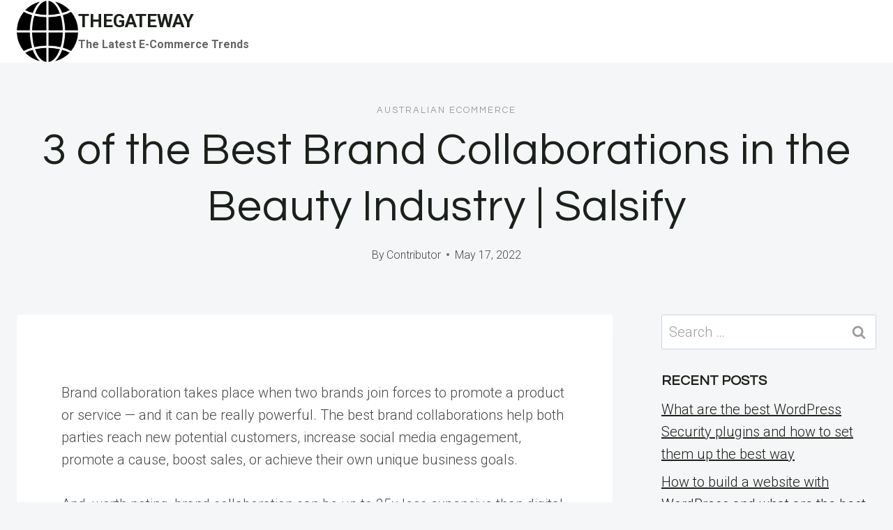

--- FILE ---
content_type: text/html; charset=UTF-8
request_url: https://thegateway.net.au/2022/05/17/3-of-the-best-brand-collaborations-in-the-beauty-industry-salsify/
body_size: 101595
content:
<!doctype html>
<html lang="en-US" class="no-js" itemtype="https://schema.org/Blog" itemscope>
<head>
	<meta charset="UTF-8">
	<meta name="viewport" content="width=device-width, initial-scale=1, minimum-scale=1">
	<title>3 of the Best Brand Collaborations in the Beauty Industry | Salsify &#8211; THEGATEWAY</title>
<meta name='robots' content='max-image-preview:large' />
<link rel="alternate" type="application/rss+xml" title="THEGATEWAY &raquo; Feed" href="https://thegateway.net.au/feed/" />
<link rel="alternate" type="application/rss+xml" title="THEGATEWAY &raquo; Comments Feed" href="https://thegateway.net.au/comments/feed/" />
			<script>document.documentElement.classList.remove( 'no-js' );</script>
			<link rel="alternate" title="oEmbed (JSON)" type="application/json+oembed" href="https://thegateway.net.au/wp-json/oembed/1.0/embed?url=https%3A%2F%2Fthegateway.net.au%2F2022%2F05%2F17%2F3-of-the-best-brand-collaborations-in-the-beauty-industry-salsify%2F" />
<link rel="alternate" title="oEmbed (XML)" type="text/xml+oembed" href="https://thegateway.net.au/wp-json/oembed/1.0/embed?url=https%3A%2F%2Fthegateway.net.au%2F2022%2F05%2F17%2F3-of-the-best-brand-collaborations-in-the-beauty-industry-salsify%2F&#038;format=xml" />
<style id='wp-img-auto-sizes-contain-inline-css'>
img:is([sizes=auto i],[sizes^="auto," i]){contain-intrinsic-size:3000px 1500px}
/*# sourceURL=wp-img-auto-sizes-contain-inline-css */
</style>
<style id='wp-emoji-styles-inline-css'>

	img.wp-smiley, img.emoji {
		display: inline !important;
		border: none !important;
		box-shadow: none !important;
		height: 1em !important;
		width: 1em !important;
		margin: 0 0.07em !important;
		vertical-align: -0.1em !important;
		background: none !important;
		padding: 0 !important;
	}
/*# sourceURL=wp-emoji-styles-inline-css */
</style>
<style id='wp-block-library-inline-css'>
:root{--wp-block-synced-color:#7a00df;--wp-block-synced-color--rgb:122,0,223;--wp-bound-block-color:var(--wp-block-synced-color);--wp-editor-canvas-background:#ddd;--wp-admin-theme-color:#007cba;--wp-admin-theme-color--rgb:0,124,186;--wp-admin-theme-color-darker-10:#006ba1;--wp-admin-theme-color-darker-10--rgb:0,107,160.5;--wp-admin-theme-color-darker-20:#005a87;--wp-admin-theme-color-darker-20--rgb:0,90,135;--wp-admin-border-width-focus:2px}@media (min-resolution:192dpi){:root{--wp-admin-border-width-focus:1.5px}}.wp-element-button{cursor:pointer}:root .has-very-light-gray-background-color{background-color:#eee}:root .has-very-dark-gray-background-color{background-color:#313131}:root .has-very-light-gray-color{color:#eee}:root .has-very-dark-gray-color{color:#313131}:root .has-vivid-green-cyan-to-vivid-cyan-blue-gradient-background{background:linear-gradient(135deg,#00d084,#0693e3)}:root .has-purple-crush-gradient-background{background:linear-gradient(135deg,#34e2e4,#4721fb 50%,#ab1dfe)}:root .has-hazy-dawn-gradient-background{background:linear-gradient(135deg,#faaca8,#dad0ec)}:root .has-subdued-olive-gradient-background{background:linear-gradient(135deg,#fafae1,#67a671)}:root .has-atomic-cream-gradient-background{background:linear-gradient(135deg,#fdd79a,#004a59)}:root .has-nightshade-gradient-background{background:linear-gradient(135deg,#330968,#31cdcf)}:root .has-midnight-gradient-background{background:linear-gradient(135deg,#020381,#2874fc)}:root{--wp--preset--font-size--normal:16px;--wp--preset--font-size--huge:42px}.has-regular-font-size{font-size:1em}.has-larger-font-size{font-size:2.625em}.has-normal-font-size{font-size:var(--wp--preset--font-size--normal)}.has-huge-font-size{font-size:var(--wp--preset--font-size--huge)}.has-text-align-center{text-align:center}.has-text-align-left{text-align:left}.has-text-align-right{text-align:right}.has-fit-text{white-space:nowrap!important}#end-resizable-editor-section{display:none}.aligncenter{clear:both}.items-justified-left{justify-content:flex-start}.items-justified-center{justify-content:center}.items-justified-right{justify-content:flex-end}.items-justified-space-between{justify-content:space-between}.screen-reader-text{border:0;clip-path:inset(50%);height:1px;margin:-1px;overflow:hidden;padding:0;position:absolute;width:1px;word-wrap:normal!important}.screen-reader-text:focus{background-color:#ddd;clip-path:none;color:#444;display:block;font-size:1em;height:auto;left:5px;line-height:normal;padding:15px 23px 14px;text-decoration:none;top:5px;width:auto;z-index:100000}html :where(.has-border-color){border-style:solid}html :where([style*=border-top-color]){border-top-style:solid}html :where([style*=border-right-color]){border-right-style:solid}html :where([style*=border-bottom-color]){border-bottom-style:solid}html :where([style*=border-left-color]){border-left-style:solid}html :where([style*=border-width]){border-style:solid}html :where([style*=border-top-width]){border-top-style:solid}html :where([style*=border-right-width]){border-right-style:solid}html :where([style*=border-bottom-width]){border-bottom-style:solid}html :where([style*=border-left-width]){border-left-style:solid}html :where(img[class*=wp-image-]){height:auto;max-width:100%}:where(figure){margin:0 0 1em}html :where(.is-position-sticky){--wp-admin--admin-bar--position-offset:var(--wp-admin--admin-bar--height,0px)}@media screen and (max-width:600px){html :where(.is-position-sticky){--wp-admin--admin-bar--position-offset:0px}}

/*# sourceURL=wp-block-library-inline-css */
</style><style id='global-styles-inline-css'>
:root{--wp--preset--aspect-ratio--square: 1;--wp--preset--aspect-ratio--4-3: 4/3;--wp--preset--aspect-ratio--3-4: 3/4;--wp--preset--aspect-ratio--3-2: 3/2;--wp--preset--aspect-ratio--2-3: 2/3;--wp--preset--aspect-ratio--16-9: 16/9;--wp--preset--aspect-ratio--9-16: 9/16;--wp--preset--color--black: #000000;--wp--preset--color--cyan-bluish-gray: #abb8c3;--wp--preset--color--white: #ffffff;--wp--preset--color--pale-pink: #f78da7;--wp--preset--color--vivid-red: #cf2e2e;--wp--preset--color--luminous-vivid-orange: #ff6900;--wp--preset--color--luminous-vivid-amber: #fcb900;--wp--preset--color--light-green-cyan: #7bdcb5;--wp--preset--color--vivid-green-cyan: #00d084;--wp--preset--color--pale-cyan-blue: #8ed1fc;--wp--preset--color--vivid-cyan-blue: #0693e3;--wp--preset--color--vivid-purple: #9b51e0;--wp--preset--color--theme-palette-1: var(--global-palette1);--wp--preset--color--theme-palette-2: var(--global-palette2);--wp--preset--color--theme-palette-3: var(--global-palette3);--wp--preset--color--theme-palette-4: var(--global-palette4);--wp--preset--color--theme-palette-5: var(--global-palette5);--wp--preset--color--theme-palette-6: var(--global-palette6);--wp--preset--color--theme-palette-7: var(--global-palette7);--wp--preset--color--theme-palette-8: var(--global-palette8);--wp--preset--color--theme-palette-9: var(--global-palette9);--wp--preset--color--theme-palette-10: var(--global-palette10);--wp--preset--color--theme-palette-11: var(--global-palette11);--wp--preset--color--theme-palette-12: var(--global-palette12);--wp--preset--color--theme-palette-13: var(--global-palette13);--wp--preset--color--theme-palette-14: var(--global-palette14);--wp--preset--color--theme-palette-15: var(--global-palette15);--wp--preset--gradient--vivid-cyan-blue-to-vivid-purple: linear-gradient(135deg,rgb(6,147,227) 0%,rgb(155,81,224) 100%);--wp--preset--gradient--light-green-cyan-to-vivid-green-cyan: linear-gradient(135deg,rgb(122,220,180) 0%,rgb(0,208,130) 100%);--wp--preset--gradient--luminous-vivid-amber-to-luminous-vivid-orange: linear-gradient(135deg,rgb(252,185,0) 0%,rgb(255,105,0) 100%);--wp--preset--gradient--luminous-vivid-orange-to-vivid-red: linear-gradient(135deg,rgb(255,105,0) 0%,rgb(207,46,46) 100%);--wp--preset--gradient--very-light-gray-to-cyan-bluish-gray: linear-gradient(135deg,rgb(238,238,238) 0%,rgb(169,184,195) 100%);--wp--preset--gradient--cool-to-warm-spectrum: linear-gradient(135deg,rgb(74,234,220) 0%,rgb(151,120,209) 20%,rgb(207,42,186) 40%,rgb(238,44,130) 60%,rgb(251,105,98) 80%,rgb(254,248,76) 100%);--wp--preset--gradient--blush-light-purple: linear-gradient(135deg,rgb(255,206,236) 0%,rgb(152,150,240) 100%);--wp--preset--gradient--blush-bordeaux: linear-gradient(135deg,rgb(254,205,165) 0%,rgb(254,45,45) 50%,rgb(107,0,62) 100%);--wp--preset--gradient--luminous-dusk: linear-gradient(135deg,rgb(255,203,112) 0%,rgb(199,81,192) 50%,rgb(65,88,208) 100%);--wp--preset--gradient--pale-ocean: linear-gradient(135deg,rgb(255,245,203) 0%,rgb(182,227,212) 50%,rgb(51,167,181) 100%);--wp--preset--gradient--electric-grass: linear-gradient(135deg,rgb(202,248,128) 0%,rgb(113,206,126) 100%);--wp--preset--gradient--midnight: linear-gradient(135deg,rgb(2,3,129) 0%,rgb(40,116,252) 100%);--wp--preset--font-size--small: var(--global-font-size-small);--wp--preset--font-size--medium: var(--global-font-size-medium);--wp--preset--font-size--large: var(--global-font-size-large);--wp--preset--font-size--x-large: 42px;--wp--preset--font-size--larger: var(--global-font-size-larger);--wp--preset--font-size--xxlarge: var(--global-font-size-xxlarge);--wp--preset--spacing--20: 0.44rem;--wp--preset--spacing--30: 0.67rem;--wp--preset--spacing--40: 1rem;--wp--preset--spacing--50: 1.5rem;--wp--preset--spacing--60: 2.25rem;--wp--preset--spacing--70: 3.38rem;--wp--preset--spacing--80: 5.06rem;--wp--preset--shadow--natural: 6px 6px 9px rgba(0, 0, 0, 0.2);--wp--preset--shadow--deep: 12px 12px 50px rgba(0, 0, 0, 0.4);--wp--preset--shadow--sharp: 6px 6px 0px rgba(0, 0, 0, 0.2);--wp--preset--shadow--outlined: 6px 6px 0px -3px rgb(255, 255, 255), 6px 6px rgb(0, 0, 0);--wp--preset--shadow--crisp: 6px 6px 0px rgb(0, 0, 0);}:where(.is-layout-flex){gap: 0.5em;}:where(.is-layout-grid){gap: 0.5em;}body .is-layout-flex{display: flex;}.is-layout-flex{flex-wrap: wrap;align-items: center;}.is-layout-flex > :is(*, div){margin: 0;}body .is-layout-grid{display: grid;}.is-layout-grid > :is(*, div){margin: 0;}:where(.wp-block-columns.is-layout-flex){gap: 2em;}:where(.wp-block-columns.is-layout-grid){gap: 2em;}:where(.wp-block-post-template.is-layout-flex){gap: 1.25em;}:where(.wp-block-post-template.is-layout-grid){gap: 1.25em;}.has-black-color{color: var(--wp--preset--color--black) !important;}.has-cyan-bluish-gray-color{color: var(--wp--preset--color--cyan-bluish-gray) !important;}.has-white-color{color: var(--wp--preset--color--white) !important;}.has-pale-pink-color{color: var(--wp--preset--color--pale-pink) !important;}.has-vivid-red-color{color: var(--wp--preset--color--vivid-red) !important;}.has-luminous-vivid-orange-color{color: var(--wp--preset--color--luminous-vivid-orange) !important;}.has-luminous-vivid-amber-color{color: var(--wp--preset--color--luminous-vivid-amber) !important;}.has-light-green-cyan-color{color: var(--wp--preset--color--light-green-cyan) !important;}.has-vivid-green-cyan-color{color: var(--wp--preset--color--vivid-green-cyan) !important;}.has-pale-cyan-blue-color{color: var(--wp--preset--color--pale-cyan-blue) !important;}.has-vivid-cyan-blue-color{color: var(--wp--preset--color--vivid-cyan-blue) !important;}.has-vivid-purple-color{color: var(--wp--preset--color--vivid-purple) !important;}.has-black-background-color{background-color: var(--wp--preset--color--black) !important;}.has-cyan-bluish-gray-background-color{background-color: var(--wp--preset--color--cyan-bluish-gray) !important;}.has-white-background-color{background-color: var(--wp--preset--color--white) !important;}.has-pale-pink-background-color{background-color: var(--wp--preset--color--pale-pink) !important;}.has-vivid-red-background-color{background-color: var(--wp--preset--color--vivid-red) !important;}.has-luminous-vivid-orange-background-color{background-color: var(--wp--preset--color--luminous-vivid-orange) !important;}.has-luminous-vivid-amber-background-color{background-color: var(--wp--preset--color--luminous-vivid-amber) !important;}.has-light-green-cyan-background-color{background-color: var(--wp--preset--color--light-green-cyan) !important;}.has-vivid-green-cyan-background-color{background-color: var(--wp--preset--color--vivid-green-cyan) !important;}.has-pale-cyan-blue-background-color{background-color: var(--wp--preset--color--pale-cyan-blue) !important;}.has-vivid-cyan-blue-background-color{background-color: var(--wp--preset--color--vivid-cyan-blue) !important;}.has-vivid-purple-background-color{background-color: var(--wp--preset--color--vivid-purple) !important;}.has-black-border-color{border-color: var(--wp--preset--color--black) !important;}.has-cyan-bluish-gray-border-color{border-color: var(--wp--preset--color--cyan-bluish-gray) !important;}.has-white-border-color{border-color: var(--wp--preset--color--white) !important;}.has-pale-pink-border-color{border-color: var(--wp--preset--color--pale-pink) !important;}.has-vivid-red-border-color{border-color: var(--wp--preset--color--vivid-red) !important;}.has-luminous-vivid-orange-border-color{border-color: var(--wp--preset--color--luminous-vivid-orange) !important;}.has-luminous-vivid-amber-border-color{border-color: var(--wp--preset--color--luminous-vivid-amber) !important;}.has-light-green-cyan-border-color{border-color: var(--wp--preset--color--light-green-cyan) !important;}.has-vivid-green-cyan-border-color{border-color: var(--wp--preset--color--vivid-green-cyan) !important;}.has-pale-cyan-blue-border-color{border-color: var(--wp--preset--color--pale-cyan-blue) !important;}.has-vivid-cyan-blue-border-color{border-color: var(--wp--preset--color--vivid-cyan-blue) !important;}.has-vivid-purple-border-color{border-color: var(--wp--preset--color--vivid-purple) !important;}.has-vivid-cyan-blue-to-vivid-purple-gradient-background{background: var(--wp--preset--gradient--vivid-cyan-blue-to-vivid-purple) !important;}.has-light-green-cyan-to-vivid-green-cyan-gradient-background{background: var(--wp--preset--gradient--light-green-cyan-to-vivid-green-cyan) !important;}.has-luminous-vivid-amber-to-luminous-vivid-orange-gradient-background{background: var(--wp--preset--gradient--luminous-vivid-amber-to-luminous-vivid-orange) !important;}.has-luminous-vivid-orange-to-vivid-red-gradient-background{background: var(--wp--preset--gradient--luminous-vivid-orange-to-vivid-red) !important;}.has-very-light-gray-to-cyan-bluish-gray-gradient-background{background: var(--wp--preset--gradient--very-light-gray-to-cyan-bluish-gray) !important;}.has-cool-to-warm-spectrum-gradient-background{background: var(--wp--preset--gradient--cool-to-warm-spectrum) !important;}.has-blush-light-purple-gradient-background{background: var(--wp--preset--gradient--blush-light-purple) !important;}.has-blush-bordeaux-gradient-background{background: var(--wp--preset--gradient--blush-bordeaux) !important;}.has-luminous-dusk-gradient-background{background: var(--wp--preset--gradient--luminous-dusk) !important;}.has-pale-ocean-gradient-background{background: var(--wp--preset--gradient--pale-ocean) !important;}.has-electric-grass-gradient-background{background: var(--wp--preset--gradient--electric-grass) !important;}.has-midnight-gradient-background{background: var(--wp--preset--gradient--midnight) !important;}.has-small-font-size{font-size: var(--wp--preset--font-size--small) !important;}.has-medium-font-size{font-size: var(--wp--preset--font-size--medium) !important;}.has-large-font-size{font-size: var(--wp--preset--font-size--large) !important;}.has-x-large-font-size{font-size: var(--wp--preset--font-size--x-large) !important;}
/*# sourceURL=global-styles-inline-css */
</style>

<style id='classic-theme-styles-inline-css'>
/*! This file is auto-generated */
.wp-block-button__link{color:#fff;background-color:#32373c;border-radius:9999px;box-shadow:none;text-decoration:none;padding:calc(.667em + 2px) calc(1.333em + 2px);font-size:1.125em}.wp-block-file__button{background:#32373c;color:#fff;text-decoration:none}
/*# sourceURL=/wp-includes/css/classic-themes.min.css */
</style>
<link rel='stylesheet' id='kadence-global-css' href='https://thegateway.net.au/wp-content/themes/kadence/assets/css/global.min.css?ver=1.4.3' media='all' />
<style id='kadence-global-inline-css'>
/* Kadence Base CSS */
:root{--global-palette1:#1b211a;--global-palette2:#555555;--global-palette3:#1b211a;--global-palette4:#464646;--global-palette5:#646464;--global-palette6:#9c9c9c;--global-palette7:#f5f6f8;--global-palette8:#f5f6f8;--global-palette9:#ffffff;--global-palette10:oklch(from var(--global-palette1) calc(l + 0.10 * (1 - l)) calc(c * 1.00) calc(h + 180) / 100%);--global-palette11:#13612e;--global-palette12:#1159af;--global-palette13:#b82105;--global-palette14:#f7630c;--global-palette15:#f5a524;--global-palette9rgb:255, 255, 255;--global-palette-highlight:var(--global-palette1);--global-palette-highlight-alt:var(--global-palette3);--global-palette-highlight-alt2:var(--global-palette9);--global-palette-btn-bg:var(--global-palette1);--global-palette-btn-bg-hover:var(--global-palette6);--global-palette-btn:#ffffff;--global-palette-btn-hover:var(--global-palette9);--global-palette-btn-sec-bg:var(--global-palette7);--global-palette-btn-sec-bg-hover:var(--global-palette2);--global-palette-btn-sec:var(--global-palette3);--global-palette-btn-sec-hover:var(--global-palette9);--global-body-font-family:Roboto, sans-serif;--global-heading-font-family:Questrial, sans-serif;--global-primary-nav-font-family:Montserrat, sans-serif;--global-fallback-font:sans-serif;--global-display-fallback-font:sans-serif;--global-content-width:1600px;--global-content-wide-width:calc(1600px + 230px);--global-content-narrow-width:1200px;--global-content-edge-padding:1.5rem;--global-content-boxed-padding:4rem;--global-calc-content-width:calc(1600px - var(--global-content-edge-padding) - var(--global-content-edge-padding) );--wp--style--global--content-size:var(--global-calc-content-width);}.wp-site-blocks{--global-vw:calc( 100vw - ( 0.5 * var(--scrollbar-offset)));}body{background:var(--global-palette8);}body, input, select, optgroup, textarea{font-style:normal;font-weight:300;font-size:20px;line-height:1.6;font-family:var(--global-body-font-family);color:var(--global-palette4);}.content-bg, body.content-style-unboxed .site{background:var(--global-palette9);}h1,h2,h3,h4,h5,h6{font-family:var(--global-heading-font-family);}h1{font-style:normal;font-weight:500;font-size:63px;line-height:1.3;letter-spacing:1px;color:var(--global-palette3);}h2{font-style:normal;font-weight:normal;font-size:50px;line-height:1.3;color:var(--global-palette3);}h3{font-style:normal;font-weight:normal;font-size:45px;line-height:1.3;color:var(--global-palette3);}h4{font-style:normal;font-weight:normal;font-size:36px;line-height:1.3;color:var(--global-palette3);}h5{font-style:normal;font-weight:normal;font-size:32px;line-height:1.3;color:var(--global-palette3);}h6{font-style:normal;font-weight:normal;font-size:25px;line-height:1.5;color:var(--global-palette3);}@media all and (max-width: 1024px){h1{font-size:52px;}h2{font-size:40px;}h3{font-size:35px;}h4{font-size:32px;}h5{font-size:27px;}h6{font-size:23px;}}@media all and (max-width: 767px){h1{font-size:44px;}h2{font-size:32px;line-height:1.2;}h3{font-size:28px;}h4{font-size:26px;}h5{font-size:24px;}h6{font-size:22px;}}.entry-hero .kadence-breadcrumbs{max-width:1600px;}.site-container, .site-header-row-layout-contained, .site-footer-row-layout-contained, .entry-hero-layout-contained, .comments-area, .alignfull > .wp-block-cover__inner-container, .alignwide > .wp-block-cover__inner-container{max-width:var(--global-content-width);}.content-width-narrow .content-container.site-container, .content-width-narrow .hero-container.site-container{max-width:var(--global-content-narrow-width);}@media all and (min-width: 1830px){.wp-site-blocks .content-container  .alignwide{margin-left:-115px;margin-right:-115px;width:unset;max-width:unset;}}@media all and (min-width: 1460px){.content-width-narrow .wp-site-blocks .content-container .alignwide{margin-left:-130px;margin-right:-130px;width:unset;max-width:unset;}}.content-style-boxed .wp-site-blocks .entry-content .alignwide{margin-left:calc( -1 * var( --global-content-boxed-padding ) );margin-right:calc( -1 * var( --global-content-boxed-padding ) );}.content-area{margin-top:5rem;margin-bottom:5rem;}@media all and (max-width: 1024px){.content-area{margin-top:3rem;margin-bottom:3rem;}}@media all and (max-width: 767px){.content-area{margin-top:2rem;margin-bottom:2rem;}}@media all and (max-width: 1024px){:root{--global-content-boxed-padding:2rem;}}@media all and (max-width: 767px){:root{--global-content-boxed-padding:1.5rem;}}.entry-content-wrap{padding:4rem;}@media all and (max-width: 1024px){.entry-content-wrap{padding:2rem;}}@media all and (max-width: 767px){.entry-content-wrap{padding:1.5rem;}}.entry.single-entry{box-shadow:0px 15px 15px -10px rgba(0,0,0,0.05);}.entry.loop-entry{box-shadow:0px 15px 15px -10px rgba(0,0,0,0);}.loop-entry .entry-content-wrap{padding:2.3rem;}@media all and (max-width: 1024px){.loop-entry .entry-content-wrap{padding:2rem;}}@media all and (max-width: 767px){.loop-entry .entry-content-wrap{padding:1.5rem;}}.has-sidebar:not(.has-left-sidebar) .content-container{grid-template-columns:1fr 25%;}.has-sidebar.has-left-sidebar .content-container{grid-template-columns:25% 1fr;}.primary-sidebar.widget-area .widget{margin-bottom:1.5em;color:var(--global-palette4);}.primary-sidebar.widget-area .widget-title{font-weight:700;font-size:20px;line-height:1.5;color:var(--global-palette3);}button, .button, .wp-block-button__link, input[type="button"], input[type="reset"], input[type="submit"], .fl-button, .elementor-button-wrapper .elementor-button, .wc-block-components-checkout-place-order-button, .wc-block-cart__submit{font-style:normal;font-weight:500;font-size:14px;letter-spacing:1px;font-family:Montserrat, sans-serif;text-transform:uppercase;border-radius:0px;padding:19px 45px 19px 45px;border:1px none currentColor;border-color:var(--global-palette3);box-shadow:0px 0px 0px -7px rgba(0,0,0,0);}.wp-block-button.is-style-outline .wp-block-button__link{padding:19px 45px 19px 45px;}button:hover, button:focus, button:active, .button:hover, .button:focus, .button:active, .wp-block-button__link:hover, .wp-block-button__link:focus, .wp-block-button__link:active, input[type="button"]:hover, input[type="button"]:focus, input[type="button"]:active, input[type="reset"]:hover, input[type="reset"]:focus, input[type="reset"]:active, input[type="submit"]:hover, input[type="submit"]:focus, input[type="submit"]:active, .elementor-button-wrapper .elementor-button:hover, .elementor-button-wrapper .elementor-button:focus, .elementor-button-wrapper .elementor-button:active, .wc-block-cart__submit:hover{border-color:var(--global-palette9);box-shadow:0px 15px 25px -7px rgba(0,0,0,0);}.kb-button.kb-btn-global-outline.kb-btn-global-inherit{padding-top:calc(19px - 2px);padding-right:calc(45px - 2px);padding-bottom:calc(19px - 2px);padding-left:calc(45px - 2px);}@media all and (max-width: 1024px){button, .button, .wp-block-button__link, input[type="button"], input[type="reset"], input[type="submit"], .fl-button, .elementor-button-wrapper .elementor-button, .wc-block-components-checkout-place-order-button, .wc-block-cart__submit{border-color:var(--global-palette3);}}@media all and (max-width: 767px){button, .button, .wp-block-button__link, input[type="button"], input[type="reset"], input[type="submit"], .fl-button, .elementor-button-wrapper .elementor-button, .wc-block-components-checkout-place-order-button, .wc-block-cart__submit{border-color:var(--global-palette3);}}button.button-style-secondary, .button.button-style-secondary, .wp-block-button__link.button-style-secondary, input[type="button"].button-style-secondary, input[type="reset"].button-style-secondary, input[type="submit"].button-style-secondary, .fl-button.button-style-secondary, .elementor-button-wrapper .elementor-button.button-style-secondary, .wc-block-components-checkout-place-order-button.button-style-secondary, .wc-block-cart__submit.button-style-secondary{font-style:normal;font-weight:500;font-size:14px;letter-spacing:1px;font-family:Montserrat, sans-serif;text-transform:uppercase;}@media all and (min-width: 1025px){.transparent-header .entry-hero .entry-hero-container-inner{padding-top:90px;}}@media all and (max-width: 1024px){.mobile-transparent-header .entry-hero .entry-hero-container-inner{padding-top:90px;}}@media all and (max-width: 767px){.mobile-transparent-header .entry-hero .entry-hero-container-inner{padding-top:90px;}}#kt-scroll-up-reader, #kt-scroll-up{border-radius:0px 0px 0px 0px;bottom:30px;font-size:1.2em;padding:0.4em 0.4em 0.4em 0.4em;}#kt-scroll-up-reader.scroll-up-side-right, #kt-scroll-up.scroll-up-side-right{right:30px;}#kt-scroll-up-reader.scroll-up-side-left, #kt-scroll-up.scroll-up-side-left{left:30px;}.entry-author-style-center{padding-top:var(--global-md-spacing);border-top:1px solid var(--global-gray-500);}.entry-author-style-center .entry-author-avatar, .entry-meta .author-avatar{display:none;}.entry-author-style-normal .entry-author-profile{padding-left:0px;}#comments .comment-meta{margin-left:0px;}.comment-metadata a:not(.comment-edit-link), .comment-body .edit-link:before{display:none;}body.single .entry-related{background:var(--global-palette9);}.wp-site-blocks .entry-related h2.entry-related-title{font-style:normal;font-size:40px;}.post-title .entry-taxonomies, .post-title .entry-taxonomies a{font-style:normal;font-weight:normal;font-size:13px;letter-spacing:2px;font-family:Questrial, sans-serif;text-transform:uppercase;color:var(--global-palette6);}.post-title .entry-taxonomies .category-style-pill a{background:var(--global-palette6);}.entry-hero.post-hero-section .entry-header{min-height:360px;}@media all and (max-width: 1024px){.entry-hero.post-hero-section .entry-header{min-height:300px;}}@media all and (max-width: 767px){.entry-hero.post-hero-section .entry-header{min-height:320px;}}.loop-entry.type-post h2.entry-title{font-style:normal;font-size:20px;color:var(--global-palette4);}.loop-entry.type-post .entry-taxonomies{font-style:normal;font-weight:normal;font-size:13px;letter-spacing:2px;font-family:Questrial, sans-serif;text-transform:uppercase;}.loop-entry.type-post .entry-taxonomies, .loop-entry.type-post .entry-taxonomies a{color:var(--global-palette6);}.loop-entry.type-post .entry-taxonomies .category-style-pill a{background:var(--global-palette6);}.loop-entry.type-post .entry-meta{font-style:normal;font-weight:normal;font-family:Questrial, sans-serif;}
/* Kadence Header CSS */
@media all and (max-width: 1024px){.mobile-transparent-header #masthead{position:absolute;left:0px;right:0px;z-index:100;}.kadence-scrollbar-fixer.mobile-transparent-header #masthead{right:var(--scrollbar-offset,0);}.mobile-transparent-header #masthead, .mobile-transparent-header .site-top-header-wrap .site-header-row-container-inner, .mobile-transparent-header .site-main-header-wrap .site-header-row-container-inner, .mobile-transparent-header .site-bottom-header-wrap .site-header-row-container-inner{background:transparent;}.site-header-row-tablet-layout-fullwidth, .site-header-row-tablet-layout-standard{padding:0px;}}@media all and (min-width: 1025px){.transparent-header #masthead{position:absolute;left:0px;right:0px;z-index:100;}.transparent-header.kadence-scrollbar-fixer #masthead{right:var(--scrollbar-offset,0);}.transparent-header #masthead, .transparent-header .site-top-header-wrap .site-header-row-container-inner, .transparent-header .site-main-header-wrap .site-header-row-container-inner, .transparent-header .site-bottom-header-wrap .site-header-row-container-inner{background:transparent;}}.site-branding a.brand img{max-width:88px;}.site-branding a.brand img.svg-logo-image{width:88px;}.site-branding{padding:0px 0px 0px 0px;}.site-branding .site-title{font-weight:700;font-size:26px;line-height:1.2;color:var(--global-palette3);}.site-branding .site-description{font-weight:700;font-size:16px;line-height:1.4;color:var(--global-palette5);}#masthead, #masthead .kadence-sticky-header.item-is-fixed:not(.item-at-start):not(.site-header-row-container):not(.site-main-header-wrap), #masthead .kadence-sticky-header.item-is-fixed:not(.item-at-start) > .site-header-row-container-inner{background:var(--global-palette9);}.site-main-header-wrap .site-header-row-container-inner{background:var(--global-palette9);border-bottom:1px solid var(--global-palette8);}.site-main-header-inner-wrap{min-height:90px;}.transparent-header #masthead .site-main-header-wrap .site-header-row-container-inner{background:var(--global-palette9);}.header-navigation .header-menu-container ul ul.sub-menu, .header-navigation .header-menu-container ul ul.submenu{background:var(--global-palette3);box-shadow:0px 2px 13px 0px rgba(0,0,0,0.1);}.header-navigation .header-menu-container ul ul li.menu-item, .header-menu-container ul.menu > li.kadence-menu-mega-enabled > ul > li.menu-item > a{border-bottom:1px solid rgba(255,255,255,0.1);border-radius:0px 0px 0px 0px;}.header-navigation .header-menu-container ul ul li.menu-item > a{width:200px;padding-top:1em;padding-bottom:1em;color:var(--global-palette8);font-style:normal;font-weight:500;font-size:13px;font-family:Montserrat, sans-serif;}.header-navigation .header-menu-container ul ul li.menu-item > a:hover{color:var(--global-palette9);background:var(--global-palette4);border-radius:0px 0px 0px 0px;}.header-navigation .header-menu-container ul ul li.menu-item.current-menu-item > a{color:var(--global-palette9);background:var(--global-palette4);border-radius:0px 0px 0px 0px;}.mobile-toggle-open-container .menu-toggle-open, .mobile-toggle-open-container .menu-toggle-open:focus{color:var(--global-palette3);padding:0.4em 0.6em 0.4em 0.6em;font-size:14px;}.mobile-toggle-open-container .menu-toggle-open.menu-toggle-style-bordered{border:1px solid currentColor;}.mobile-toggle-open-container .menu-toggle-open .menu-toggle-icon{font-size:30px;}.mobile-toggle-open-container .menu-toggle-open:hover, .mobile-toggle-open-container .menu-toggle-open:focus-visible{color:var(--global-palette-highlight);}.mobile-navigation ul li{font-style:normal;font-weight:normal;font-size:21px;line-height:1.1;font-family:Questrial, sans-serif;}.mobile-navigation ul li a{padding-top:1em;padding-bottom:1em;}.mobile-navigation ul li > a, .mobile-navigation ul li.menu-item-has-children > .drawer-nav-drop-wrap{color:var(--global-palette3);}.mobile-navigation ul li > a:hover, .mobile-navigation ul li.menu-item-has-children > .drawer-nav-drop-wrap:hover{color:var(--global-palette1);}.mobile-navigation ul li.current-menu-item > a, .mobile-navigation ul li.current-menu-item.menu-item-has-children > .drawer-nav-drop-wrap{color:var(--global-palette1);}.mobile-navigation ul li.menu-item-has-children .drawer-nav-drop-wrap, .mobile-navigation ul li:not(.menu-item-has-children) a{border-bottom:1px solid var(--global-palette8);}.mobile-navigation:not(.drawer-navigation-parent-toggle-true) ul li.menu-item-has-children .drawer-nav-drop-wrap button{border-left:1px solid var(--global-palette8);}#mobile-drawer .drawer-inner, #mobile-drawer.popup-drawer-layout-fullwidth.popup-drawer-animation-slice .pop-portion-bg, #mobile-drawer.popup-drawer-layout-fullwidth.popup-drawer-animation-slice.pop-animated.show-drawer .drawer-inner{background:var(--global-palette9);}#mobile-drawer .drawer-header .drawer-toggle{padding:0.6em 0.15em 0.6em 0.15em;font-size:24px;}
/* Kadence Footer CSS */
#colophon{background:var(--global-palette7);}.site-middle-footer-inner-wrap{padding-top:30px;padding-bottom:30px;grid-column-gap:30px;grid-row-gap:30px;}.site-middle-footer-inner-wrap .widget{margin-bottom:30px;}.site-middle-footer-inner-wrap .site-footer-section:not(:last-child):after{right:calc(-30px / 2);}.site-top-footer-inner-wrap{padding-top:120px;padding-bottom:20px;grid-column-gap:30px;grid-row-gap:30px;}.site-top-footer-inner-wrap .widget{margin-bottom:30px;}.site-top-footer-inner-wrap .site-footer-section:not(:last-child):after{right:calc(-30px / 2);}@media all and (max-width: 1024px){.site-top-footer-inner-wrap{padding-top:100px;padding-bottom:0px;}}@media all and (max-width: 767px){.site-top-footer-inner-wrap{padding-top:50px;padding-bottom:0px;}}.site-bottom-footer-inner-wrap{padding-top:10px;padding-bottom:100px;grid-column-gap:30px;}.site-bottom-footer-inner-wrap .widget{margin-bottom:30px;}.site-bottom-footer-inner-wrap .site-footer-section:not(:last-child):after{right:calc(-30px / 2);}@media all and (max-width: 767px){.site-bottom-footer-inner-wrap{padding-top:0px;padding-bottom:50px;}}#colophon .footer-html{font-style:normal;font-weight:normal;font-size:15px;font-family:Montserrat, sans-serif;}#colophon .footer-navigation .footer-menu-container > ul > li > a{padding-left:calc(3em / 2);padding-right:calc(3em / 2);padding-top:calc(0em / 2);padding-bottom:calc(0em / 2);color:var(--global-palette3);}#colophon .footer-navigation .footer-menu-container > ul li a{font-style:normal;font-weight:500;font-size:14px;font-family:Montserrat, sans-serif;text-transform:uppercase;}#colophon .footer-navigation .footer-menu-container > ul li a:hover{color:var(--global-palette-highlight);}#colophon .footer-navigation .footer-menu-container > ul li.current-menu-item > a{color:var(--global-palette3);}
/*# sourceURL=kadence-global-inline-css */
</style>
<link rel='stylesheet' id='kadence-header-css' href='https://thegateway.net.au/wp-content/themes/kadence/assets/css/header.min.css?ver=1.4.3' media='all' />
<link rel='stylesheet' id='kadence-content-css' href='https://thegateway.net.au/wp-content/themes/kadence/assets/css/content.min.css?ver=1.4.3' media='all' />
<link rel='stylesheet' id='kadence-sidebar-css' href='https://thegateway.net.au/wp-content/themes/kadence/assets/css/sidebar.min.css?ver=1.4.3' media='all' />
<link rel='stylesheet' id='kadence-related-posts-css' href='https://thegateway.net.au/wp-content/themes/kadence/assets/css/related-posts.min.css?ver=1.4.3' media='all' />
<link rel='stylesheet' id='kad-splide-css' href='https://thegateway.net.au/wp-content/themes/kadence/assets/css/kadence-splide.min.css?ver=1.4.3' media='all' />
<link rel='stylesheet' id='kadence-footer-css' href='https://thegateway.net.au/wp-content/themes/kadence/assets/css/footer.min.css?ver=1.4.3' media='all' />
<style id='kadence-blocks-global-variables-inline-css'>
:root {--global-kb-font-size-sm:clamp(0.8rem, 0.73rem + 0.217vw, 0.9rem);--global-kb-font-size-md:clamp(1.1rem, 0.995rem + 0.326vw, 1.25rem);--global-kb-font-size-lg:clamp(1.75rem, 1.576rem + 0.543vw, 2rem);--global-kb-font-size-xl:clamp(2.25rem, 1.728rem + 1.63vw, 3rem);--global-kb-font-size-xxl:clamp(2.5rem, 1.456rem + 3.26vw, 4rem);--global-kb-font-size-xxxl:clamp(2.75rem, 0.489rem + 7.065vw, 6rem);}
/*# sourceURL=kadence-blocks-global-variables-inline-css */
</style>
<link rel="https://api.w.org/" href="https://thegateway.net.au/wp-json/" /><link rel="alternate" title="JSON" type="application/json" href="https://thegateway.net.au/wp-json/wp/v2/posts/1322" /><link rel="EditURI" type="application/rsd+xml" title="RSD" href="https://thegateway.net.au/xmlrpc.php?rsd" />
<meta name="generator" content="WordPress 6.9" />
<link rel="canonical" href="https://thegateway.net.au/2022/05/17/3-of-the-best-brand-collaborations-in-the-beauty-industry-salsify/" />
<link rel='shortlink' href='https://thegateway.net.au/?p=1322' />
<script>document.createElement( "picture" );if(!window.HTMLPictureElement && document.addEventListener) {window.addEventListener("DOMContentLoaded", function() {var s = document.createElement("script");s.src = "https://thegateway.net.au/wp-content/plugins/webp-express/js/picturefill.min.js";document.body.appendChild(s);});}</script><link rel='stylesheet' id='kadence-fonts-gfonts-css' href='https://fonts.googleapis.com/css?family=Roboto:300,700,500,regular%7CQuestrial:regular%7CMontserrat:500,regular&#038;display=swap' media='all' />
<link rel="icon" href="https://thegateway.net.au/wp-content/uploads/2024/04/1231223.png" sizes="32x32" />
<link rel="icon" href="https://thegateway.net.au/wp-content/uploads/2024/04/1231223.png" sizes="192x192" />
<link rel="apple-touch-icon" href="https://thegateway.net.au/wp-content/uploads/2024/04/1231223.png" />
<meta name="msapplication-TileImage" content="https://thegateway.net.au/wp-content/uploads/2024/04/1231223.png" />
</head>

<body data-rsssl=1 class="wp-singular post-template-default single single-post postid-1322 single-format-standard wp-custom-logo wp-embed-responsive wp-theme-kadence footer-on-bottom hide-focus-outline link-style-standard has-sidebar content-title-style-above content-width-normal content-style-boxed content-vertical-padding-hide non-transparent-header mobile-non-transparent-header">
<div id="wrapper" class="site wp-site-blocks">
			<a class="skip-link screen-reader-text scroll-ignore" href="#main">Skip to content</a>
		<header id="masthead" class="site-header" role="banner" itemtype="https://schema.org/WPHeader" itemscope>
	<div id="main-header" class="site-header-wrap">
		<div class="site-header-inner-wrap">
			<div class="site-header-upper-wrap">
				<div class="site-header-upper-inner-wrap">
					<div class="site-main-header-wrap site-header-row-container site-header-focus-item site-header-row-layout-standard" data-section="kadence_customizer_header_main">
	<div class="site-header-row-container-inner">
				<div class="site-container">
			<div class="site-main-header-inner-wrap site-header-row site-header-row-has-sides site-header-row-no-center">
									<div class="site-header-main-section-left site-header-section site-header-section-left">
						<div class="site-header-item site-header-focus-item" data-section="title_tagline">
	<div class="site-branding branding-layout-standard"><a class="brand has-logo-image" href="https://thegateway.net.au/" rel="home"><picture><source srcset="https://thegateway.net.au/wp-content/webp-express/webp-images/uploads/2024/04/1231223.png.webp" type="image/webp"><img width="128" height="128" src="https://thegateway.net.au/wp-content/uploads/2024/04/1231223.png" class="custom-logo webpexpress-processed" alt="THEGATEWAY" decoding="async"></picture><div class="site-title-wrap"><p class="site-title">THEGATEWAY</p><p class="site-description">The Latest E-Commerce Trends</p></div></a></div></div><!-- data-section="title_tagline" -->
					</div>
																	<div class="site-header-main-section-right site-header-section site-header-section-right">
											</div>
							</div>
		</div>
	</div>
</div>
				</div>
			</div>
					</div>
	</div>
	
<div id="mobile-header" class="site-mobile-header-wrap">
	<div class="site-header-inner-wrap">
		<div class="site-header-upper-wrap">
			<div class="site-header-upper-inner-wrap">
			<div class="site-main-header-wrap site-header-focus-item site-header-row-layout-standard site-header-row-tablet-layout-default site-header-row-mobile-layout-default ">
	<div class="site-header-row-container-inner">
		<div class="site-container">
			<div class="site-main-header-inner-wrap site-header-row site-header-row-has-sides site-header-row-no-center">
									<div class="site-header-main-section-left site-header-section site-header-section-left">
						<div class="site-header-item site-header-focus-item" data-section="title_tagline">
	<div class="site-branding mobile-site-branding branding-layout-standard branding-tablet-layout-inherit branding-mobile-layout-inherit"><a class="brand has-logo-image" href="https://thegateway.net.au/" rel="home"><picture><source srcset="https://thegateway.net.au/wp-content/webp-express/webp-images/uploads/2024/04/1231223.png.webp" type="image/webp"><img width="128" height="128" src="https://thegateway.net.au/wp-content/uploads/2024/04/1231223.png" class="custom-logo webpexpress-processed" alt="THEGATEWAY" decoding="async"></picture><div class="site-title-wrap"><div class="site-title vs-md-false">THEGATEWAY</div><div class="site-description vs-sm-false vs-md-false">The Latest E-Commerce Trends</div></div></a></div></div><!-- data-section="title_tagline" -->
					</div>
																	<div class="site-header-main-section-right site-header-section site-header-section-right">
						<div class="site-header-item site-header-focus-item site-header-item-navgation-popup-toggle" data-section="kadence_customizer_mobile_trigger">
		<div class="mobile-toggle-open-container">
						<button id="mobile-toggle" class="menu-toggle-open drawer-toggle menu-toggle-style-default" aria-label="Open menu" data-toggle-target="#mobile-drawer" data-toggle-body-class="showing-popup-drawer-from-right" aria-expanded="false" data-set-focus=".menu-toggle-close"
					>
						<span class="menu-toggle-icon"><span class="kadence-svg-iconset"><svg aria-hidden="true" class="kadence-svg-icon kadence-menu-svg" fill="currentColor" version="1.1" xmlns="http://www.w3.org/2000/svg" width="24" height="24" viewBox="0 0 24 24"><title>Toggle Menu</title><path d="M3 13h18c0.552 0 1-0.448 1-1s-0.448-1-1-1h-18c-0.552 0-1 0.448-1 1s0.448 1 1 1zM3 7h18c0.552 0 1-0.448 1-1s-0.448-1-1-1h-18c-0.552 0-1 0.448-1 1s0.448 1 1 1zM3 19h18c0.552 0 1-0.448 1-1s-0.448-1-1-1h-18c-0.552 0-1 0.448-1 1s0.448 1 1 1z"></path>
				</svg></span></span>
		</button>
	</div>
	</div><!-- data-section="mobile_trigger" -->
					</div>
							</div>
		</div>
	</div>
</div>
			</div>
		</div>
			</div>
</div>
</header><!-- #masthead -->

	<main id="inner-wrap" class="wrap kt-clear" role="main">
		<section class="entry-hero post-hero-section entry-hero-layout-standard">
	<div class="entry-hero-container-inner">
		<div class="hero-section-overlay"></div>
		<div class="hero-container site-container">
			<header class="entry-header post-title title-align-center title-tablet-align-inherit title-mobile-align-inherit">
						<div class="entry-taxonomies">
			<span class="category-links term-links category-style-normal">
				<a href="https://thegateway.net.au/category/australian-ecommerce/" rel="tag">Australian eCommerce</a>			</span>
		</div><!-- .entry-taxonomies -->
		<h1 class="entry-title">3 of the Best Brand Collaborations in the Beauty Industry | Salsify</h1><div class="entry-meta entry-meta-divider-dot">
	<span class="posted-by"><span class="meta-label">By</span><span class="author vcard"><a class="url fn n" href="https://thegateway.net.au/author/wiredgorilla-2/">Contributor</a></span></span>					<span class="posted-on">
						<time class="entry-date published updated" datetime="2022-05-17T11:00:00+00:00" itemprop="dateModified">May 17, 2022</time>					</span>
					</div><!-- .entry-meta -->
			</header><!-- .entry-header -->
		</div>
	</div>
</section><!-- .entry-hero -->
<div id="primary" class="content-area">
	<div class="content-container site-container">
		<div id="main" class="site-main">
						<div class="content-wrap">
				<article id="post-1322" class="entry content-bg single-entry post-1322 post type-post status-publish format-standard has-post-thumbnail hentry category-australian-ecommerce">
	<div class="entry-content-wrap">
		
<div class="entry-content single-content">
	<p> <span id="hs_cos_wrapper_post_body" class="hs_cos_wrapper hs_cos_wrapper_meta_field hs_cos_wrapper_type_rich_text" data-hs-cos-general-type="meta_field" data-hs-cos-type="rich_text"></span></p>
<p><span id="hs_cos_wrapper_post_body" class="hs_cos_wrapper hs_cos_wrapper_meta_field hs_cos_wrapper_type_rich_text" data-hs-cos-general-type="meta_field" data-hs-cos-type="rich_text">Brand collaboration takes place when two brands join forces to promote a product or service — and it can be really powerful. The best brand collaborations help both parties reach new potential customers, increase social media engagement, promote a cause, boost sales, or achieve their own unique business goals.</span></p>
<p><span id="hs_cos_wrapper_post_body" class="hs_cos_wrapper hs_cos_wrapper_meta_field hs_cos_wrapper_type_rich_text" data-hs-cos-general-type="meta_field" data-hs-cos-type="rich_text">And, worth noting, brand collaboration can be up to 25x less expensive than digital advertising, according to Later.</span></p>
<p><span id="hs_cos_wrapper_post_body" class="hs_cos_wrapper hs_cos_wrapper_meta_field hs_cos_wrapper_type_rich_text" data-hs-cos-general-type="meta_field" data-hs-cos-type="rich_text">In a survey of 149 fashion and beauty brand executives conducted by Glossy, 38% said the brands they work for see collaborations as their greatest marketing opportunity. (Fifty-nine percent identified as being from a beauty or wellness brand, and 41% were from a fashion brand.)</span></p>
<p><span id="hs_cos_wrapper_post_body" class="hs_cos_wrapper hs_cos_wrapper_meta_field hs_cos_wrapper_type_rich_text" data-hs-cos-general-type="meta_field" data-hs-cos-type="rich_text">Recently, many beauty brands have tried to secure hype-generating partnerships with companies in different industries. These cross-brand collaborations are predicted to be a key promotional strategy in 2022 and beyond, notes Glossy.</span></p>
<p><span id="hs_cos_wrapper_post_body" class="hs_cos_wrapper hs_cos_wrapper_meta_field hs_cos_wrapper_type_rich_text" data-hs-cos-general-type="meta_field" data-hs-cos-type="rich_text">Here are three of the best brand collaborations in the beauty industry, plus key lessons you can learn from them:</span></p>
<h2><span id="hs_cos_wrapper_post_body" class="hs_cos_wrapper hs_cos_wrapper_meta_field hs_cos_wrapper_type_rich_text" data-hs-cos-general-type="meta_field" data-hs-cos-type="rich_text">3 of the Best Brand Collaborations</span></h2>
<h3><span id="hs_cos_wrapper_post_body" class="hs_cos_wrapper hs_cos_wrapper_meta_field hs_cos_wrapper_type_rich_text" data-hs-cos-general-type="meta_field" data-hs-cos-type="rich_text">1. Fenty Beauty x Heytea</span></h3>
<p><span id="hs_cos_wrapper_post_body" class="hs_cos_wrapper hs_cos_wrapper_meta_field hs_cos_wrapper_type_rich_text" data-hs-cos-general-type="meta_field" data-hs-cos-type="rich_text">In 2020, Rihanna’s cosmetic brand Fenty Beauty teamed up with one of the most popular tea shops in China, Heytea, to promote their new Cheeks Out cream blush collection.</span></p>
<p><span id="hs_cos_wrapper_post_body" class="hs_cos_wrapper hs_cos_wrapper_meta_field hs_cos_wrapper_type_rich_text" data-hs-cos-general-type="meta_field" data-hs-cos-type="rich_text">The collaboration was available to dedicated fans via a lottery system on China&#8217;s second-largest social media platform, Weibo. Winners received a limited-edition Fenty Beauty makeup bag and a coupon for a free Heytea drink.</span></p>
<p><span id="hs_cos_wrapper_post_body" class="hs_cos_wrapper hs_cos_wrapper_meta_field hs_cos_wrapper_type_rich_text" data-hs-cos-general-type="meta_field" data-hs-cos-type="rich_text">Fans could enter by completing a series of tasks online, such as creating their own content (images or videos) featuring the two brands and following both brands’ Weibo accounts. This collaboration was very successful, with the campaign hashtag getting more than 14 million views and 30,000 comments on Weibo alone, notes Glossy.</span></p>
<p><span id="hs_cos_wrapper_post_body" class="hs_cos_wrapper hs_cos_wrapper_meta_field hs_cos_wrapper_type_rich_text" data-hs-cos-general-type="meta_field" data-hs-cos-type="rich_text">So, why are these two brands a perfect match? First, they have the same audiences: young, lifestyle-centric females. Second, Heytea has a good reputation for cross-industry collaboration with many well-known brands like Clarins and L’Oréal. The brand has also built a large, strong fanbase on Weibo — providing Fenty Beauty with the perfect collaboration opportunity to increase its recognition among young Chinese consumers and drive sales for new products.</span></p>
<h4><span id="hs_cos_wrapper_post_body" class="hs_cos_wrapper hs_cos_wrapper_meta_field hs_cos_wrapper_type_rich_text" data-hs-cos-general-type="meta_field" data-hs-cos-type="rich_text">Key Takeaway: Shoot for a Dynamic Duo</span></h4>
<p><span id="hs_cos_wrapper_post_body" class="hs_cos_wrapper hs_cos_wrapper_meta_field hs_cos_wrapper_type_rich_text" data-hs-cos-general-type="meta_field" data-hs-cos-type="rich_text">Brand fit is key. Select a brand that has the same audience as yours and understands the market you’re trying to reach. The best brand collaborations have a dynamic in which both parties bring something valuable to the table and help the other achieve a high return on investment (ROI).</span></p>
<h3><span id="hs_cos_wrapper_post_body" class="hs_cos_wrapper hs_cos_wrapper_meta_field hs_cos_wrapper_type_rich_text" data-hs-cos-general-type="meta_field" data-hs-cos-type="rich_text">2. Lancôme x “Emily in Paris”</span></h3>
<p><span id="hs_cos_wrapper_post_body" class="hs_cos_wrapper hs_cos_wrapper_meta_field hs_cos_wrapper_type_rich_text" data-hs-cos-general-type="meta_field" data-hs-cos-type="rich_text">In 2021, Lancôme partnered with one of the most talked-about Netflix series, “Emily in Paris,” to create the For the Love of Paris limited-edition holiday collection. With Lily Collins as the star of the show and Lancôme’s longtime ambassador, this collaboration came as no surprise.</span></p>
<p><span id="hs_cos_wrapper_post_body" class="hs_cos_wrapper hs_cos_wrapper_meta_field hs_cos_wrapper_type_rich_text" data-hs-cos-general-type="meta_field" data-hs-cos-type="rich_text">The capsule collection included Lancôme’s signature and best-selling Advanced Génifique Serum, an exclusive heart-shaped eyeshadow palette with 12 different shades, L’Absolu Rouge lipstick, and more. The brand created detailed product pages for these items and produced relevant content, like beauty tips from Lily Collins, to promote the collection further.</span></p>
<p><span id="hs_cos_wrapper_post_body" class="hs_cos_wrapper hs_cos_wrapper_meta_field hs_cos_wrapper_type_rich_text" data-hs-cos-general-type="meta_field" data-hs-cos-type="rich_text">According to Lancôme’s global brand president, Francoise Lehmann, this collection is meant to celebrate the Parisian joie de vivre and the charm of “Emily in Paris.” “It is the perfect way to re-create that distinctive French girl beauty and interpret it your way at home, bringing French glamour and sophistication to all women around the world,” he says in Vogue.</span></p>
<h4><span id="hs_cos_wrapper_post_body" class="hs_cos_wrapper hs_cos_wrapper_meta_field hs_cos_wrapper_type_rich_text" data-hs-cos-general-type="meta_field" data-hs-cos-type="rich_text">Key Takeaway: Find an Influencer Who Authentically Aligns With Your Brand</span></h4>
<p><span id="hs_cos_wrapper_post_body" class="hs_cos_wrapper hs_cos_wrapper_meta_field hs_cos_wrapper_type_rich_text" data-hs-cos-general-type="meta_field" data-hs-cos-type="rich_text">Choose an influencer who aligns with your brand values so that they can represent your brand authentically. If an influencer works well with your brand, nurture that relationship and partner with them consistently. The best brand collaborations are the ones that show authenticity and consistency throughout the entire campaign.</span></p>
<h3><span id="hs_cos_wrapper_post_body" class="hs_cos_wrapper hs_cos_wrapper_meta_field hs_cos_wrapper_type_rich_text" data-hs-cos-general-type="meta_field" data-hs-cos-type="rich_text">3. ColourPop x “Sailor Moon”</span></h3>
<p><span id="hs_cos_wrapper_post_body" class="hs_cos_wrapper hs_cos_wrapper_meta_field hs_cos_wrapper_type_rich_text" data-hs-cos-general-type="meta_field" data-hs-cos-type="rich_text">Many brands have been turning to TV series from the 1990s and 2000s to capture the attention of millennials and Gen Zers. Their goal is to take advantage of nostalgia to win over these young audiences. ColourPop x “Sailor Moon” (the 1990s anime series) is a perfect example of this type of brand collaboration.</span></p>
<p><span id="hs_cos_wrapper_post_body" class="hs_cos_wrapper hs_cos_wrapper_meta_field hs_cos_wrapper_type_rich_text" data-hs-cos-general-type="meta_field" data-hs-cos-type="rich_text">Knowing what fans wanted, Colourpop launched their most requested collaboration ever in 2020 — a “Sailor Moon” limited-edition makeup collection of an eyeshadow palette, two liquid lip duos, two blushes, and two glitter gels. This collection practically sold out in less than an hour, and it was so successful that ColourPop expanded from selling the products strictly online to selling them in-store at Ulta, as Allure reports.</span></p>
<p><span id="hs_cos_wrapper_post_body" class="hs_cos_wrapper hs_cos_wrapper_meta_field hs_cos_wrapper_type_rich_text" data-hs-cos-general-type="meta_field" data-hs-cos-type="rich_text">So why is tapping into these TV shows effective for beauty brands? Nina Nowak, senior consumer researcher at GlobalData, explained on Prestige that it’s because “we feel connected to characters — especially ones that we grew up watching — and having an opportunity to in some way be connected to those shows can be enjoyable. The makeup market is pretty oversaturated, so using such pop culture-inspired themes could help a brand deliver a unique edge and help reach consumers that would not otherwise purchase.”</span></p>
<h4><span id="hs_cos_wrapper_post_body" class="hs_cos_wrapper hs_cos_wrapper_meta_field hs_cos_wrapper_type_rich_text" data-hs-cos-general-type="meta_field" data-hs-cos-type="rich_text">Key Takeaway: Understand Your Target Audience</span></h4>
<p><span id="hs_cos_wrapper_post_body" class="hs_cos_wrapper hs_cos_wrapper_meta_field hs_cos_wrapper_type_rich_text" data-hs-cos-general-type="meta_field" data-hs-cos-type="rich_text">Do thorough research on your target audience. Conduct surveys, interviews, or focus groups to discover what these consumers want to see, why they stick to your brand, where they often hang out, etc. The more you understand your customers, the easier it is for you to develop a successful brand collaboration strategy.</span></p>
<h2><span id="hs_cos_wrapper_post_body" class="hs_cos_wrapper hs_cos_wrapper_meta_field hs_cos_wrapper_type_rich_text" data-hs-cos-general-type="meta_field" data-hs-cos-type="rich_text">Start Capitalizing on Brand Collaborations</span></h2>
<p><span id="hs_cos_wrapper_post_body" class="hs_cos_wrapper hs_cos_wrapper_meta_field hs_cos_wrapper_type_rich_text" data-hs-cos-general-type="meta_field" data-hs-cos-type="rich_text">Brand collaborations are a powerful tool for reaching new audiences, creating hype around new products, and boosting sales. Learn from the best case studies above and start thinking about how your brand can fully capture this opportunity to grow.</span></p>
<p><span id="hs_cos_wrapper_post_body" class="hs_cos_wrapper hs_cos_wrapper_meta_field hs_cos_wrapper_type_rich_text" data-hs-cos-general-type="meta_field" data-hs-cos-type="rich_text"><span>Want to learn more about how the top beauty and personal care brands have succeeded on the digital shelf? Download our report, “The Winning Elements of Amazon Beauty &amp; Personal Care Product Pages.”</span></span></p>
<p><span><span class="hs-cta-wrapper" id="hs-cta-wrapper-fa0666c1-0c59-4744-b823-9b73dae8c869"><span class="hs-cta-node hs-cta-fa0666c1-0c59-4744-b823-9b73dae8c869" id="hs-cta-fa0666c1-0c59-4744-b823-9b73dae8c869"><picture><source srcset="https://thegateway.net.au/wp-content/webp-express/webp-images/uploads/2022/05/3-of-the-best-brand-collaborations-in-the-beauty-industry-salsify.png.webp" type="image/webp"><img decoding="async" class="hs-cta-img webpexpress-processed" id="hs-cta-img-fa0666c1-0c59-4744-b823-9b73dae8c869" src="https://thegateway.net.au/wp-content/uploads/2022/05/3-of-the-best-brand-collaborations-in-the-beauty-industry-salsify.png" alt="READ REPORT" align="middle"></picture></span> </span></span></p>
</div><!-- .entry-content -->
<footer class="entry-footer">
	</footer><!-- .entry-footer -->
	</div>
</article><!-- #post-1322 -->


	<nav class="navigation post-navigation" aria-label="Posts">
		<h2 class="screen-reader-text">Post navigation</h2>
		<div class="nav-links"><div class="nav-previous"><a href="https://thegateway.net.au/2022/05/16/how-to-sell-on-facebook-3-methods-for-fast-and-easy-sales/" rel="prev"><div class="post-navigation-sub"><small><span class="kadence-svg-iconset svg-baseline"><svg aria-hidden="true" class="kadence-svg-icon kadence-arrow-left-alt-svg" fill="currentColor" version="1.1" xmlns="http://www.w3.org/2000/svg" width="29" height="28" viewBox="0 0 29 28"><title>Previous</title><path d="M28 12.5v3c0 0.281-0.219 0.5-0.5 0.5h-19.5v3.5c0 0.203-0.109 0.375-0.297 0.453s-0.391 0.047-0.547-0.078l-6-5.469c-0.094-0.094-0.156-0.219-0.156-0.359v0c0-0.141 0.063-0.281 0.156-0.375l6-5.531c0.156-0.141 0.359-0.172 0.547-0.094 0.172 0.078 0.297 0.25 0.297 0.453v3.5h19.5c0.281 0 0.5 0.219 0.5 0.5z"></path>
				</svg></span>Previous</small></div>How to Sell on Facebook: 3 Methods for Fast and Easy Sales</a></div><div class="nav-next"><a href="https://thegateway.net.au/2022/05/17/5-most-important-2022-holiday-season-ecommerce-dates-salsify/" rel="next"><div class="post-navigation-sub"><small>Next<span class="kadence-svg-iconset svg-baseline"><svg aria-hidden="true" class="kadence-svg-icon kadence-arrow-right-alt-svg" fill="currentColor" version="1.1" xmlns="http://www.w3.org/2000/svg" width="27" height="28" viewBox="0 0 27 28"><title>Continue</title><path d="M27 13.953c0 0.141-0.063 0.281-0.156 0.375l-6 5.531c-0.156 0.141-0.359 0.172-0.547 0.094-0.172-0.078-0.297-0.25-0.297-0.453v-3.5h-19.5c-0.281 0-0.5-0.219-0.5-0.5v-3c0-0.281 0.219-0.5 0.5-0.5h19.5v-3.5c0-0.203 0.109-0.375 0.297-0.453s0.391-0.047 0.547 0.078l6 5.469c0.094 0.094 0.156 0.219 0.156 0.359v0z"></path>
				</svg></span></small></div>5 Most Important 2022 Holiday Season Ecommerce Dates | Salsify</a></div></div>
	</nav>		<div class="entry-related alignfull entry-related-style-wide">
			<div class="entry-related-inner content-container site-container">
				<div class="entry-related-inner-content alignwide">
					<h2 class="entry-related-title" id="related-posts-title">Similar Posts</h2>					<div class="entry-related-carousel kadence-slide-init splide" aria-labelledby="related-posts-title" data-columns-xxl="3" data-columns-xl="3" data-columns-md="3" data-columns-sm="2" data-columns-xs="2" data-columns-ss="1" data-slider-anim-speed="400" data-slider-scroll="1" data-slider-dots="true" data-slider-arrows="true" data-slider-hover-pause="false" data-slider-auto="false" data-slider-speed="7000" data-slider-gutter="40" data-slider-loop="true" data-slider-next-label="Next" data-slider-slide-label="Posts" data-slider-prev-label="Previous">
						<div class="splide__track">
							<ul class="splide__list kadence-posts-list grid-cols grid-sm-col-2 grid-lg-col-3">
								<li class="entry-list-item carousel-item splide__slide"><article class="entry content-bg loop-entry post-463 post type-post status-publish format-standard has-post-thumbnail hentry category-australian-ecommerce">
			<a aria-hidden="true" tabindex="-1" role="presentation" class="post-thumbnail kadence-thumbnail-ratio-2-3" aria-label="Amplifi to Lead Salsify Implementation for Machimpex USA" href="https://thegateway.net.au/2021/04/22/amplifi-to-lead-salsify-implementation-for-machimpex-usa-salsify/">
			<div class="post-thumbnail-inner">
				<picture><source srcset="https://thegateway.net.au/wp-content/webp-express/webp-images/uploads/2024/05/shopping-cart-next-to-a-laptop-5632397-1024x683.jpg.webp" type="image/webp"><img width="768" height="512" src="https://thegateway.net.au/wp-content/uploads/2024/05/shopping-cart-next-to-a-laptop-5632397-1024x683.jpg" class="attachment-medium_large size-medium_large wp-post-image default-featured-img webpexpress-processed" alt="Shopping Cart Next to a Laptop" decoding="async"></picture>			</div>
		</a><!-- .post-thumbnail -->
			<div class="entry-content-wrap">
		<header class="entry-header">

			<div class="entry-taxonomies">
			<span class="category-links term-links category-style-normal">
				<a href="https://thegateway.net.au/category/australian-ecommerce/" class="category-link-australian-ecommerce" rel="tag">Australian eCommerce</a>			</span>
		</div><!-- .entry-taxonomies -->
		<h3 class="entry-title"><a href="https://thegateway.net.au/2021/04/22/amplifi-to-lead-salsify-implementation-for-machimpex-usa-salsify/" rel="bookmark">Amplifi to Lead Salsify Implementation for Machimpex USA</a></h3></header><!-- .entry-header -->
	<div class="entry-summary">
		<p>&nbsp; Machimpex USA, a manufacturer of automotive and household products, has selected Amplifi to support its&#8230;</p>
	</div><!-- .entry-summary -->
	<footer class="entry-footer">
	</footer><!-- .entry-footer -->
	</div>
</article>
</li><li class="entry-list-item carousel-item splide__slide"><article class="entry content-bg loop-entry post-1500 post type-post status-publish format-standard has-post-thumbnail hentry category-australian-ecommerce">
			<a aria-hidden="true" tabindex="-1" role="presentation" class="post-thumbnail kadence-thumbnail-ratio-2-3" aria-label="14 Top Online Retailers to Keep Your Eye on in 2022" href="https://thegateway.net.au/2022/08/17/14-top-online-retailers-to-keep-your-eye-on-in-2022/">
			<div class="post-thumbnail-inner">
				<picture><source srcset="https://thegateway.net.au/wp-content/webp-express/webp-images/uploads/2022/08/14-top-online-retailers-to-keep-your-eye-on-in-2022-768x402.jpg.webp 768w, https://thegateway.net.au/wp-content/webp-express/webp-images/uploads/2022/08/14-top-online-retailers-to-keep-your-eye-on-in-2022-300x157.jpg.webp 300w, https://thegateway.net.au/wp-content/webp-express/webp-images/uploads/2022/08/14-top-online-retailers-to-keep-your-eye-on-in-2022-1024x536.jpg.webp 1024w, https://thegateway.net.au/wp-content/webp-express/webp-images/uploads/2022/08/14-top-online-retailers-to-keep-your-eye-on-in-2022.jpg.webp 1200w" sizes="(max-width: 768px) 100vw, 768px" type="image/webp"><img width="768" height="402" src="https://thegateway.net.au/wp-content/uploads/2022/08/14-top-online-retailers-to-keep-your-eye-on-in-2022-768x402.jpg" class="attachment-medium_large size-medium_large wp-post-image webpexpress-processed" alt="14 Top Online Retailers to Keep Your Eye on in 2022" decoding="async" srcset="https://thegateway.net.au/wp-content/uploads/2022/08/14-top-online-retailers-to-keep-your-eye-on-in-2022-768x402.jpg 768w, https://thegateway.net.au/wp-content/uploads/2022/08/14-top-online-retailers-to-keep-your-eye-on-in-2022-300x157.jpg 300w, https://thegateway.net.au/wp-content/uploads/2022/08/14-top-online-retailers-to-keep-your-eye-on-in-2022-1024x536.jpg 1024w, https://thegateway.net.au/wp-content/uploads/2022/08/14-top-online-retailers-to-keep-your-eye-on-in-2022.jpg 1200w" sizes="(max-width: 768px) 100vw, 768px"></picture>			</div>
		</a><!-- .post-thumbnail -->
			<div class="entry-content-wrap">
		<header class="entry-header">

			<div class="entry-taxonomies">
			<span class="category-links term-links category-style-normal">
				<a href="https://thegateway.net.au/category/australian-ecommerce/" class="category-link-australian-ecommerce" rel="tag">Australian eCommerce</a>			</span>
		</div><!-- .entry-taxonomies -->
		<h3 class="entry-title"><a href="https://thegateway.net.au/2022/08/17/14-top-online-retailers-to-keep-your-eye-on-in-2022/" rel="bookmark">14 Top Online Retailers to Keep Your Eye on in 2022</a></h3></header><!-- .entry-header -->
	<div class="entry-summary">
		<p>Share via: We have seen significant shifts in the American economy over the last couple of&#8230;</p>
	</div><!-- .entry-summary -->
	<footer class="entry-footer">
	</footer><!-- .entry-footer -->
	</div>
</article>
</li><li class="entry-list-item carousel-item splide__slide"><article class="entry content-bg loop-entry post-665 post type-post status-publish format-standard has-post-thumbnail hentry category-australian-ecommerce">
			<a aria-hidden="true" tabindex="-1" role="presentation" class="post-thumbnail kadence-thumbnail-ratio-2-3" aria-label="The 10 Worst eCommerce Email Marketing Mistakes" href="https://thegateway.net.au/2019/01/11/the-10-worst-ecommerce-email-marketing-mistakes/">
			<div class="post-thumbnail-inner">
				<picture><source srcset="https://thegateway.net.au/wp-content/webp-express/webp-images/uploads/2024/05/shopping-cart-next-to-a-laptop-5632397-1024x683.jpg.webp" type="image/webp"><img width="768" height="512" src="https://thegateway.net.au/wp-content/uploads/2024/05/shopping-cart-next-to-a-laptop-5632397-1024x683.jpg" class="attachment-medium_large size-medium_large wp-post-image default-featured-img webpexpress-processed" alt="Shopping Cart Next to a Laptop" decoding="async" loading="lazy"></picture>			</div>
		</a><!-- .post-thumbnail -->
			<div class="entry-content-wrap">
		<header class="entry-header">

			<div class="entry-taxonomies">
			<span class="category-links term-links category-style-normal">
				<a href="https://thegateway.net.au/category/australian-ecommerce/" class="category-link-australian-ecommerce" rel="tag">Australian eCommerce</a>			</span>
		</div><!-- .entry-taxonomies -->
		<h3 class="entry-title"><a href="https://thegateway.net.au/2019/01/11/the-10-worst-ecommerce-email-marketing-mistakes/" rel="bookmark">The 10 Worst eCommerce Email Marketing Mistakes</a></h3></header><!-- .entry-header -->
	<div class="entry-summary">
		<p>Author By Miva&nbsp;&nbsp;&nbsp;&nbsp;| Posted on • January 11, 2019 Articles Marketing Tips It’s a tough time&#8230;</p>
	</div><!-- .entry-summary -->
	<footer class="entry-footer">
	</footer><!-- .entry-footer -->
	</div>
</article>
</li><li class="entry-list-item carousel-item splide__slide"><article class="entry content-bg loop-entry post-21 post type-post status-publish format-standard has-post-thumbnail hentry category-australian-ecommerce">
			<a aria-hidden="true" tabindex="-1" role="presentation" class="post-thumbnail kadence-thumbnail-ratio-2-3" aria-label="Should You Still Get A Google Ads Certification?" href="https://thegateway.net.au/2021/01/29/should-you-still-get-a-google-ads-certification/">
			<div class="post-thumbnail-inner">
				<picture><source srcset="https://thegateway.net.au/wp-content/webp-express/webp-images/uploads/2021/02/should-you-still-get-a-google-ads-certification-768x401.png.webp 768w, https://thegateway.net.au/wp-content/webp-express/webp-images/uploads/2021/02/should-you-still-get-a-google-ads-certification-300x157.png.webp 300w, https://thegateway.net.au/wp-content/webp-express/webp-images/uploads/2021/02/should-you-still-get-a-google-ads-certification.png.webp 940w" sizes="auto, (max-width: 768px) 100vw, 768px" type="image/webp"><img width="768" height="401" src="https://thegateway.net.au/wp-content/uploads/2021/02/should-you-still-get-a-google-ads-certification-768x401.png" class="attachment-medium_large size-medium_large wp-post-image webpexpress-processed" alt="Should You Still Get A Google Ads Certification?" decoding="async" loading="lazy" srcset="https://thegateway.net.au/wp-content/uploads/2021/02/should-you-still-get-a-google-ads-certification-768x401.png 768w, https://thegateway.net.au/wp-content/uploads/2021/02/should-you-still-get-a-google-ads-certification-300x157.png 300w, https://thegateway.net.au/wp-content/uploads/2021/02/should-you-still-get-a-google-ads-certification.png 940w" sizes="auto, (max-width: 768px) 100vw, 768px"></picture>			</div>
		</a><!-- .post-thumbnail -->
			<div class="entry-content-wrap">
		<header class="entry-header">

			<div class="entry-taxonomies">
			<span class="category-links term-links category-style-normal">
				<a href="https://thegateway.net.au/category/australian-ecommerce/" class="category-link-australian-ecommerce" rel="tag">Australian eCommerce</a>			</span>
		</div><!-- .entry-taxonomies -->
		<h3 class="entry-title"><a href="https://thegateway.net.au/2021/01/29/should-you-still-get-a-google-ads-certification/" rel="bookmark">Should You Still Get A Google Ads Certification?</a></h3></header><!-- .entry-header -->
	<div class="entry-summary">
		<p>Last Updated on February 4, 2021 Let me give you the bad news first. Getting a&#8230;</p>
	</div><!-- .entry-summary -->
	<footer class="entry-footer">
	</footer><!-- .entry-footer -->
	</div>
</article>
</li><li class="entry-list-item carousel-item splide__slide"><article class="entry content-bg loop-entry post-43 post type-post status-publish format-standard has-post-thumbnail hentry category-australian-ecommerce">
			<a aria-hidden="true" tabindex="-1" role="presentation" class="post-thumbnail kadence-thumbnail-ratio-2-3" aria-label="YouTube Ads Benchmarks (2021)" href="https://thegateway.net.au/2021/01/18/youtube-ads-benchmarks-2021/">
			<div class="post-thumbnail-inner">
				<picture><source srcset="https://thegateway.net.au/wp-content/webp-express/webp-images/uploads/2021/02/youtube-ads-benchmarks-2021-768x401.png.webp 768w, https://thegateway.net.au/wp-content/webp-express/webp-images/uploads/2021/02/youtube-ads-benchmarks-2021-300x157.png.webp 300w, https://thegateway.net.au/wp-content/webp-express/webp-images/uploads/2021/02/youtube-ads-benchmarks-2021.png.webp 940w" sizes="auto, (max-width: 768px) 100vw, 768px" type="image/webp"><img width="768" height="401" src="https://thegateway.net.au/wp-content/uploads/2021/02/youtube-ads-benchmarks-2021-768x401.png" class="attachment-medium_large size-medium_large wp-post-image webpexpress-processed" alt="YouTube Ads Benchmarks (2021)" decoding="async" loading="lazy" srcset="https://thegateway.net.au/wp-content/uploads/2021/02/youtube-ads-benchmarks-2021-768x401.png 768w, https://thegateway.net.au/wp-content/uploads/2021/02/youtube-ads-benchmarks-2021-300x157.png 300w, https://thegateway.net.au/wp-content/uploads/2021/02/youtube-ads-benchmarks-2021.png 940w" sizes="auto, (max-width: 768px) 100vw, 768px"></picture>			</div>
		</a><!-- .post-thumbnail -->
			<div class="entry-content-wrap">
		<header class="entry-header">

			<div class="entry-taxonomies">
			<span class="category-links term-links category-style-normal">
				<a href="https://thegateway.net.au/category/australian-ecommerce/" class="category-link-australian-ecommerce" rel="tag">Australian eCommerce</a>			</span>
		</div><!-- .entry-taxonomies -->
		<h3 class="entry-title"><a href="https://thegateway.net.au/2021/01/18/youtube-ads-benchmarks-2021/" rel="bookmark">YouTube Ads Benchmarks (2021)</a></h3></header><!-- .entry-header -->
	<div class="entry-summary">
		<p>Last Updated on January 18, 2021 People spend a ton of time on YouTube, which means&#8230;</p>
	</div><!-- .entry-summary -->
	<footer class="entry-footer">
	</footer><!-- .entry-footer -->
	</div>
</article>
</li><li class="entry-list-item carousel-item splide__slide"><article class="entry content-bg loop-entry post-1567 post type-post status-publish format-standard has-post-thumbnail hentry category-australian-ecommerce">
			<a aria-hidden="true" tabindex="-1" role="presentation" class="post-thumbnail kadence-thumbnail-ratio-2-3" aria-label="How To Launch a Private-Label Brand | Salsify" href="https://thegateway.net.au/2022/09/15/how-to-launch-a-private-label-brand-salsify/">
			<div class="post-thumbnail-inner">
				<picture><source srcset="https://thegateway.net.au/wp-content/webp-express/webp-images/uploads/2024/05/shopping-cart-next-to-a-laptop-5632397-1024x683.jpg.webp" type="image/webp"><img width="768" height="512" src="https://thegateway.net.au/wp-content/uploads/2024/05/shopping-cart-next-to-a-laptop-5632397-1024x683.jpg" class="attachment-medium_large size-medium_large wp-post-image default-featured-img webpexpress-processed" alt="Shopping Cart Next to a Laptop" decoding="async" loading="lazy"></picture>			</div>
		</a><!-- .post-thumbnail -->
			<div class="entry-content-wrap">
		<header class="entry-header">

			<div class="entry-taxonomies">
			<span class="category-links term-links category-style-normal">
				<a href="https://thegateway.net.au/category/australian-ecommerce/" class="category-link-australian-ecommerce" rel="tag">Australian eCommerce</a>			</span>
		</div><!-- .entry-taxonomies -->
		<h3 class="entry-title"><a href="https://thegateway.net.au/2022/09/15/how-to-launch-a-private-label-brand-salsify/" rel="bookmark">How To Launch a Private-Label Brand | Salsify</a></h3></header><!-- .entry-header -->
	<div class="entry-summary">
		<p>In order to remain competitive in today’s commerce marketplace, more and more retailers are launching their&#8230;</p>
	</div><!-- .entry-summary -->
	<footer class="entry-footer">
	</footer><!-- .entry-footer -->
	</div>
</article>
</li>							</ul>
						</div>
					</div>
				</div>
			</div>
		</div><!-- .entry-author -->
					</div>
					</div><!-- #main -->
		<aside id="secondary" role="complementary" class="primary-sidebar widget-area sidebar-slug-sidebar-primary sidebar-link-style-normal">
	<div class="sidebar-inner-wrap">
		<section id="search-3" class="widget widget_search"><form role="search" method="get" class="search-form" action="https://thegateway.net.au/">
				<label>
					<span class="screen-reader-text">Search for:</span>
					<input type="search" class="search-field" placeholder="Search &hellip;" value="" name="s" />
				</label>
				<input type="submit" class="search-submit" value="Search" />
			<div class="kadence-search-icon-wrap"><span class="kadence-svg-iconset"><svg aria-hidden="true" class="kadence-svg-icon kadence-search-svg" fill="currentColor" version="1.1" xmlns="http://www.w3.org/2000/svg" width="26" height="28" viewBox="0 0 26 28"><title>Search</title><path d="M18 13c0-3.859-3.141-7-7-7s-7 3.141-7 7 3.141 7 7 7 7-3.141 7-7zM26 26c0 1.094-0.906 2-2 2-0.531 0-1.047-0.219-1.406-0.594l-5.359-5.344c-1.828 1.266-4.016 1.937-6.234 1.937-6.078 0-11-4.922-11-11s4.922-11 11-11 11 4.922 11 11c0 2.219-0.672 4.406-1.937 6.234l5.359 5.359c0.359 0.359 0.578 0.875 0.578 1.406z"></path>
				</svg></span></div></form></section>
		<section id="recent-posts-2" class="widget widget_recent_entries">
		<h2 class="widget-title">Recent Posts</h2>
		<ul>
											<li>
					<a href="https://thegateway.net.au/2025/01/07/what-are-the-best-wordpress-security-plugins-and-how-to-set-them-up-the-best-way/">What are the best WordPress Security plugins and how to set them up the best way</a>
									</li>
											<li>
					<a href="https://thegateway.net.au/2025/01/07/how-to-build-a-website-with-wordpress-and-what-are-the-best-plugins-to-use/">How to build a website with WordPress and what are the best plugins to use</a>
									</li>
											<li>
					<a href="https://thegateway.net.au/2024/05/29/rich-content-101-what-is-rich-product-content-salsify/">Rich Content 101: What Is Rich Product Content? | Salsify</a>
									</li>
											<li>
					<a href="https://thegateway.net.au/2024/05/28/the-secret-to-creating-high-performing-video-ads-per-platform/">The Secret to Creating High-Performing Video Ads [Per Platform]</a>
									</li>
											<li>
					<a href="https://thegateway.net.au/2024/05/09/classic-pim-solutions-limitations-salsify/">Classic PIM Solutions Limitations</a>
									</li>
					</ul>

		</section><section id="text-2" class="widget widget_text">			<div class="textwidget"><h2 class="widget-title"><a class="rsswidget rss-widget-title" href="https://megawordpresshosting.com/">WordPress Tutorials</a></h2>
<p><a class="rsswidget" href="https://megawordpresshosting.com/wordpress/the-beginners-guide-to-wordpress-plugin-development-2/">The Beginner’s Guide to WordPress Plugin Development</a></p>
<div class="rssSummary">Chaosamran_Studio / stock.adobe.com If you’ve used WordPress for any amount of time, you’re likely no stranger&#8230; The post The Beginner’s Guide to WordPress Plugin Development appeared first on WordPress E-Commerce Revolution.</div>
</div>
		</section><section id="text-3" class="widget widget_text">			<div class="textwidget"><h2 class="widget-title"><a class="rsswidget rss-widget-title" href="https://technobabble.com.au/">TECHNOBABBLE</a></h2>
<p><a class="rsswidget" href="https://technobabble.com.au/blog/2024/05/08/google-deepminds-ai-can-now-model-dna-in-addition-to-protein-structure/">Google DeepMind’s AI can now model DNA in addition to protein structure</a></p>
<div class="rssSummary">Google spent much of the past year hustling to build its Gemini chatbot to counter ChatGPT,&#8230; The post Google DeepMind’s AI can now model DNA in addition to protein structure appeared first on TECHNOBABBLE.</div>
</div>
		</section><section id="text-4" class="widget widget_text">			<div class="textwidget"><h2 class="widget-title"><a class="rsswidget rss-widget-title" href="https://charliesgarage.com.au/">Charlies Garage</a></h2>
<ul>
<li><a class="rsswidget" href="https://charliesgarage.com.au/coding/workplace-custom-apps-boost-productivity-with-tailored-solutions/">Workplace Custom Apps: Boost Productivity with Tailored Solutions</a>
<div class="rssSummary">The work environment nowadays is one that is evolving rapidly. That is why a lot of&#8230; The post Workplace Custom Apps: Boost Productivity with Tailored Solutions appeared first on Charlies Garage.</div>
</li>
</ul>
</div>
		</section><section id="text-5" class="widget widget_text">			<div class="textwidget"><h2 class="widget-title"><a class="rsswidget rss-widget-title" href="https://netrepublic.com.au/">Net Republic</a></h2>
<ul>
<li><a class="rsswidget" href="https://netrepublic.com.au/teak-deck-maintenance-using-boracol/">Teak Deck Maintenance using Boracol</a>
<div class="rssSummary">So here is our teak deck maintenance regime: On a routine basis we hose the deck&#8230;</div>
</li>
</ul>
</div>
		</section><section id="text-6" class="widget widget_text">			<div class="textwidget"><h2 class="widget-title"><a class="rsswidget rss-widget-title" href="https://codingheros.com/">Coding Heros</a></h2>
<ul>
<li><a class="rsswidget" href="https://codingheros.com/technobabble/how-to-buy-a-ae-domain-a-buyers-guide-to-ae-domains/">How to Buy a .ae Domain: A Buyer’s Guide to .ae Domains  </a>
<div class="rssSummary">Welcome to our simple guide on how to buy a domain a .ae domain. Whether you’re&#8230; The post How to Buy a .ae Domain: A Buyer’s Guide to .ae Domains   appeared first on CODINGHEROS.COM.</div>
</li>
</ul>
</div>
		</section><section id="text-7" class="widget widget_text">			<div class="textwidget"><h2 class="widget-title"><a class="rsswidget rss-widget-title" href="https://fastdomains.com.au/">Fast Domains</a></h2>
<ul>
<li><a class="rsswidget" href="https://fastdomains.com.au/2024/05/02/how-to-upgrade-from-ubuntu-22-04-lts-to-ubuntu-24-04-lts/">How to Upgrade from Ubuntu 22.04 LTS to Ubuntu 24.04 LTS</a>
<div class="rssSummary">The stable version of Ubuntu 24.04 LTS (code-named Noble Numbat) is released on April 25th 2024, if you are curious to know what is in it, you can now upgrade to the version of it&#8230; The post How to Upgrade from Ubuntu 22.04 LTS to Ubuntu 24.04 LTS appeared first on FAST DOMAINS.</div>
</li>
</ul>
</div>
		</section><section id="text-8" class="widget widget_text">			<div class="textwidget"><h2 class="widget-title"><a class="rsswidget rss-widget-title" href="https://linuxpunx.com/">LINUX Punx</a></h2>
<ul>
<li><a class="rsswidget" href="https://linuxpunx.com/2024/11/20/how-to-install-elasticsearch-on-runcloud/">How To Install Elasticsearch On RunCloud</a>
<div class="rssSummary">Elasticsearch is a powerful, open-source search engine and analytics platform for storing, searching, and analyzing large&#8230; The post How To Install Elasticsearch On RunCloud appeared first on LinuxPunx.</div>
</li>
</ul>
</div>
		</section><section id="text-12" class="widget widget_text">			<div class="textwidget"><h2 class="widget-title"><a class="rsswidget rss-widget-title" href="https://fastdot.digital/">Webdesigner</a></h2>
<ul>
<li><a class="rsswidget" href="https://fastdot.digital/what-is-the-difference-between-seo-and-sem/">What is the difference between SEO and SEM</a>
<div class="rssSummary">What is the difference between SEO and SEM In the realm of digital marketing, the terminology of SEO and SEM is often used interchangeably, yet they represent two distinct strategies each with its unique advantages and constraints. SEO, or search engine optimization, is dedicated to enhancing the visibility of your website in organic search results&#8230;. […]</div>
</li>
<li><a class="rsswidget" href="https://fastdot.digital/what-metrics-are-used-to-evaluate-e-commerce-teams-and-performance/">What metrics are used to evaluate e-commerce teams and performance?</a>
<div class="rssSummary">What metrics are used to evaluate e-commerce teams and performance? Evaluating the performance of e-commerce teams involves a range of metrics that span across various aspects of the business. These metrics not only assess the effectiveness of the team but also the overall health and success of the e-commerce operation. Here’s a comprehensive look at&#8230; […]</div>
</li>
</ul>
</div>
		</section><section id="text-13" class="widget widget_text">			<div class="textwidget"><h2 class="widget-title"><a class="rsswidget rss-widget-title" href="https://fastdot.com.au/tutorials/wordpress-tutorials/">WordPress</a></h2>
<ul>
<li><a class="rsswidget" href="https://fastdot.com.au/tutorials/wordpress-tutorials/which-wordpress-widgets-should-you-absolutely-know-about/">Which WordPress Widgets Should You Absolutely Know About?</a>
<div class="rssSummary">WordPress widgets are small blocks of content that can be added to your website’s sidebars, footers, or other widget-ready areas. They allow you to add various features and functionalities to your website without having to know coding or editing your website’s theme. These widgets are an essential aspect of WordPress, and knowing how to use&#8230; […]</div>
</li>
<li><a class="rsswidget" href="https://fastdot.com.au/tutorials/wordpress-tutorials/15-essential-wordpress-plugins-for-every-site/">15 Essential WordPress Plugins For Every Site</a>
<div class="rssSummary">WordPress is the most widely used content management system (CMS) in the world, powering over 40% of all websites. One of the key reasons for its popularity is its vast selection of plugins. WordPress plugins are pieces of software that can be added to your site to enhance its functionality, design, and performance. Plugins are&#8230; […]</div>
</li>
<li><a class="rsswidget" href="https://fastdot.com.au/tutorials/wordpress-tutorials/exploring-premium-wordpress-themes-our-recommendations/">Exploring Premium WordPress Themes Our Recommendations</a>
<div class="rssSummary">WordPress is one of the most popular and user-friendly content management systems for creating websites. With its vast library of themes, users have the option to choose from both free and premium options. Premium WordPress themes offer more advanced features and customization options, making them a preferred choice for many website owners. Premium WordPress themes&#8230; […]</div>
</li>
</ul>
</div>
		</section>	</div>
</aside><!-- #secondary -->
	</div>
</div><!-- #primary -->
	</main><!-- #inner-wrap -->
	<footer id="colophon" class="site-footer" role="contentinfo">
	<div class="site-footer-wrap">
		<div class="site-top-footer-wrap site-footer-row-container site-footer-focus-item site-footer-row-layout-standard site-footer-row-tablet-layout-default site-footer-row-mobile-layout-default" data-section="kadence_customizer_footer_top">
	<div class="site-footer-row-container-inner">
				<div class="site-container">
			<div class="site-top-footer-inner-wrap site-footer-row site-footer-row-columns-3 site-footer-row-column-layout-equal site-footer-row-tablet-column-layout-default site-footer-row-mobile-column-layout-row ft-ro-dir-row ft-ro-collapse-normal ft-ro-t-dir-default ft-ro-m-dir-default ft-ro-lstyle-plain">
									<div class="site-footer-top-section-1 site-footer-section footer-section-inner-items-1">
						<div class="footer-widget-area widget-area site-footer-focus-item footer-widget2 content-align-default content-tablet-align-default content-mobile-align-default content-valign-default content-tablet-valign-default content-mobile-valign-default" data-section="sidebar-widgets-footer2">
	<div class="footer-widget-area-inner site-info-inner">
		<section id="text-10" class="widget widget_text">			<div class="textwidget"><h2 class="widget-title"><a class="rsswidget rss-widget-title" href="https://webomate.net/">Webomate</a></h2>
<ul>
<li><a class="rsswidget" href="https://webomate.net/2024/05/14/how-to-get-email-alerts-for-ssh-logins-root-users/">How to Get Email Alerts for SSH Logins (Root &amp; Users)</a>
<div class="rssSummary">The post How to Get Root and User SSH Login Email Alerts first appeared on Tecmint: Linux Howtos, Tutorials &amp; Guides . Whenever we install, configure, and secure Linux servers in a production environment, it’s crucial to keep track of what is happening on the servers and The post How to Get Root and User […]</div>
</li>
<li><a class="rsswidget" href="https://webomate.net/2024/05/14/mutt-send-and-read-emails-from-linux-terminal/">Mutt: Send and Read Emails from Linux Terminal</a>
<div class="rssSummary">The post Mutt – A Command Line Email Client to Send Mails from Terminal first appeared on Tecmint: Linux Howtos, Tutorials &amp; Guides . As a system administrator, there are occasions when we need to send emails to users or others directly from the server. Traditionally, we’ve relied on The post Mutt – A Command […]</div>
</li>
</ul>
</div>
		</section>	</div>
</div><!-- .footer-widget2 -->
					</div>
										<div class="site-footer-top-section-2 site-footer-section footer-section-inner-items-1">
						<div class="footer-widget-area widget-area site-footer-focus-item footer-widget1 content-align-default content-tablet-align-default content-mobile-align-default content-valign-default content-tablet-valign-default content-mobile-valign-default" data-section="sidebar-widgets-footer1">
	<div class="footer-widget-area-inner site-info-inner">
		<section id="text-9" class="widget widget_text">			<div class="textwidget"><h2 class="widget-title"><a class="rsswidget rss-widget-title" href="https://pcfusion.com.au/">PC Fusion</a></h2>
<ul>
<li><a class="rsswidget" href="https://pcfusion.com.au/web-development/plesk-obsidian-18-0-64-is-here/">Plesk Obsidian 18.0.64 is Here</a>
<div class="rssSummary">Launch LiveChat Cancel Plesk uses LiveChat system (3rd party). By proceeding below, I hereby agree to&#8230; The post Plesk Obsidian 18.0.64 is Here appeared first on PC Fusion.</div>
</li>
<li><a class="rsswidget" href="https://pcfusion.com.au/web-development/how-to-find-your-ipv6-address-cpanel-knownhost/">How to find your IPv6 Address (cPanel) – KnownHost</a>
<div class="rssSummary">There’s no real good way (Such as the General Information section) to find your IPv6 address&#8230; The post How to find your IPv6 Address (cPanel) – KnownHost appeared first on PC Fusion.</div>
</li>
</ul>
</div>
		</section>	</div>
</div><!-- .footer-widget1 -->
					</div>
										<div class="site-footer-top-section-3 site-footer-section footer-section-inner-items-1">
						<div class="footer-widget-area widget-area site-footer-focus-item footer-widget3 content-align-default content-tablet-align-default content-mobile-align-default content-valign-default content-tablet-valign-default content-mobile-valign-default" data-section="sidebar-widgets-footer3">
	<div class="footer-widget-area-inner site-info-inner">
		<section id="text-11" class="widget widget_text">			<div class="textwidget"><h2 class="widget-title"><a class="rsswidget rss-widget-title" href="https://hostingmate.net/">Hosting Mate</a></h2>
<ul>
<li><a class="rsswidget" href="https://hostingmate.net/web-hosting/how-to-reset-forgotten-root-password-in-rhel-systems/">How to Reset Forgotten Root Password in RHEL Systems</a>
<div class="rssSummary">This article will guide you through simple steps to reset forgotten root password in RHEL-based Linux distributions such as Fedora, CentOS Stream, Rocky and Alma Linux. Resetting the forgotten root user password generally requires a&#8230; The post How to Reset Forgotten Root Password in RHEL Systems appeared first on Hosting Mate.</div>
</li>
<li><a class="rsswidget" href="https://hostingmate.net/web-hosting/how-to-set-grub2-password-in-rhel-based-systems/">How to Set GRUB2 Password in RHEL-based Systems</a>
<div class="rssSummary">GRand Unified Bootloader (GRUB) is a default bootloader in all Unix-like operating systems. As promised in our earlier article “How to reset a forgotten root password“, here we are going to review how to protect&#8230; The post How to Set GRUB2 Password in RHEL-based Systems appeared first on Hosting Mate.</div>
</li>
</ul>
</div>
		</section>	</div>
</div><!-- .footer-widget3 -->
					</div>
								</div>
		</div>
	</div>
</div>
<div class="site-middle-footer-wrap site-footer-row-container site-footer-focus-item site-footer-row-layout-standard site-footer-row-tablet-layout-default site-footer-row-mobile-layout-default" data-section="kadence_customizer_footer_middle">
	<div class="site-footer-row-container-inner">
				<div class="site-container">
			<div class="site-middle-footer-inner-wrap site-footer-row site-footer-row-columns-1 site-footer-row-column-layout-row site-footer-row-tablet-column-layout-default site-footer-row-mobile-column-layout-row ft-ro-dir-row ft-ro-collapse-normal ft-ro-t-dir-default ft-ro-m-dir-default ft-ro-lstyle-plain">
									<div class="site-footer-middle-section-1 site-footer-section footer-section-inner-items-1">
						<div class="footer-widget-area widget-area site-footer-focus-item footer-navigation-wrap content-align-center content-tablet-align-default content-mobile-align-default content-valign-default content-tablet-valign-default content-mobile-valign-default footer-navigation-layout-stretch-false" data-section="kadence_customizer_footer_navigation">
	<div class="footer-widget-area-inner footer-navigation-inner">
			<nav id="footer-navigation" class="footer-navigation" role="navigation" aria-label="Footer">
				<div class="footer-menu-container">
					</div>
	</nav><!-- #footer-navigation -->
		</div>
</div><!-- data-section="footer_navigation" -->
					</div>
								</div>
		</div>
	</div>
</div>
<div class="site-bottom-footer-wrap site-footer-row-container site-footer-focus-item site-footer-row-layout-standard site-footer-row-tablet-layout-default site-footer-row-mobile-layout-default" data-section="kadence_customizer_footer_bottom">
	<div class="site-footer-row-container-inner">
				<div class="site-container">
			<div class="site-bottom-footer-inner-wrap site-footer-row site-footer-row-columns-1 site-footer-row-column-layout-row site-footer-row-tablet-column-layout-default site-footer-row-mobile-column-layout-row ft-ro-dir-row ft-ro-collapse-normal ft-ro-t-dir-default ft-ro-m-dir-default ft-ro-lstyle-plain">
									<div class="site-footer-bottom-section-1 site-footer-section footer-section-inner-items-1">
						
<div class="footer-widget-area site-info site-footer-focus-item content-align-center content-tablet-align-default content-mobile-align-default content-valign-default content-tablet-valign-default content-mobile-valign-default" data-section="kadence_customizer_footer_html">
	<div class="footer-widget-area-inner site-info-inner">
		<div class="footer-html inner-link-style-normal"><div class="footer-html-inner"><p>&copy; 2026 THEGATEWAY</p>
</div></div>	</div>
</div><!-- .site-info -->
					</div>
								</div>
		</div>
	</div>
</div>
	</div>
</footer><!-- #colophon -->

</div><!-- #wrapper -->

			<script>document.documentElement.style.setProperty('--scrollbar-offset', window.innerWidth - document.documentElement.clientWidth + 'px' );</script>
			<script type="speculationrules">
{"prefetch":[{"source":"document","where":{"and":[{"href_matches":"/*"},{"not":{"href_matches":["/wp-*.php","/wp-admin/*","/wp-content/uploads/*","/wp-content/*","/wp-content/plugins/*","/wp-content/themes/kadence/*","/*\\?(.+)"]}},{"not":{"selector_matches":"a[rel~=\"nofollow\"]"}},{"not":{"selector_matches":".no-prefetch, .no-prefetch a"}}]},"eagerness":"conservative"}]}
</script>
<a id="kt-scroll-up" tabindex="-1" aria-hidden="true" aria-label="Scroll to top" href="#wrapper" class="kadence-scroll-to-top scroll-up-wrap scroll-ignore scroll-up-side-right scroll-up-style-outline vs-lg-true vs-md-true vs-sm-false"><span class="kadence-svg-iconset"><svg aria-hidden="true" class="kadence-svg-icon kadence-arrow-up-svg" fill="currentColor" version="1.1" xmlns="http://www.w3.org/2000/svg" width="24" height="24" viewBox="0 0 24 24"><title>Scroll to top</title><path d="M5.707 12.707l5.293-5.293v11.586c0 0.552 0.448 1 1 1s1-0.448 1-1v-11.586l5.293 5.293c0.391 0.391 1.024 0.391 1.414 0s0.391-1.024 0-1.414l-7-7c-0.092-0.092-0.202-0.166-0.324-0.217s-0.253-0.076-0.383-0.076c-0.256 0-0.512 0.098-0.707 0.293l-7 7c-0.391 0.391-0.391 1.024 0 1.414s1.024 0.391 1.414 0z"></path>
				</svg></span></a><button id="kt-scroll-up-reader" href="#wrapper" aria-label="Scroll to top" class="kadence-scroll-to-top scroll-up-wrap scroll-ignore scroll-up-side-right scroll-up-style-outline vs-lg-true vs-md-true vs-sm-false"><span class="kadence-svg-iconset"><svg aria-hidden="true" class="kadence-svg-icon kadence-arrow-up-svg" fill="currentColor" version="1.1" xmlns="http://www.w3.org/2000/svg" width="24" height="24" viewBox="0 0 24 24"><title>Scroll to top</title><path d="M5.707 12.707l5.293-5.293v11.586c0 0.552 0.448 1 1 1s1-0.448 1-1v-11.586l5.293 5.293c0.391 0.391 1.024 0.391 1.414 0s0.391-1.024 0-1.414l-7-7c-0.092-0.092-0.202-0.166-0.324-0.217s-0.253-0.076-0.383-0.076c-0.256 0-0.512 0.098-0.707 0.293l-7 7c-0.391 0.391-0.391 1.024 0 1.414s1.024 0.391 1.414 0z"></path>
				</svg></span></button>	<div id="mobile-drawer" class="popup-drawer popup-drawer-layout-sidepanel popup-drawer-animation-fade popup-drawer-side-right" data-drawer-target-string="#mobile-drawer"
			>
		<div class="drawer-overlay" data-drawer-target-string="#mobile-drawer"></div>
		<div class="drawer-inner">
						<div class="drawer-header">
				<button class="menu-toggle-close drawer-toggle" aria-label="Close menu"  data-toggle-target="#mobile-drawer" data-toggle-body-class="showing-popup-drawer-from-right" aria-expanded="false" data-set-focus=".menu-toggle-open"
							>
					<span class="toggle-close-bar"></span>
					<span class="toggle-close-bar"></span>
				</button>
			</div>
			<div class="drawer-content mobile-drawer-content content-align-left content-valign-top">
								<div class="site-header-item site-header-focus-item site-header-item-mobile-navigation mobile-navigation-layout-stretch-false" data-section="kadence_customizer_mobile_navigation">
		<nav id="mobile-site-navigation" class="mobile-navigation drawer-navigation drawer-navigation-parent-toggle-false" role="navigation" aria-label="Primary Mobile">
				<div class="mobile-menu-container drawer-menu-container">
			<ul id="mobile-menu" class="menu has-collapse-sub-nav"><li id="menu-item-2013" class="menu-item menu-item-type-post_type menu-item-object-page menu-item-2013"><a href="https://thegateway.net.au/home/">Home</a></li>
<li id="menu-item-2016" class="menu-item menu-item-type-post_type menu-item-object-page menu-item-2016"><a href="https://thegateway.net.au/about/">About</a></li>
<li id="menu-item-2018" class="menu-item menu-item-type-post_type menu-item-object-page menu-item-2018"><a href="https://thegateway.net.au/our-portfolio/">Our Portfolio</a></li>
<li id="menu-item-2051" class="menu-item menu-item-type-post_type menu-item-object-page menu-item-2051"><a href="https://thegateway.net.au/blog/">Blog</a></li>
<li id="menu-item-2014" class="menu-item menu-item-type-custom menu-item-object-custom menu-item-2014"><a href="#">Pages</a></li>
<li id="menu-item-2017" class="menu-item menu-item-type-post_type menu-item-object-page menu-item-2017"><a href="https://thegateway.net.au/contact/">Contact</a></li>
<li id="menu-item-2021" class="menu-item menu-item-type-post_type menu-item-object-page menu-item-2021"><a href="https://thegateway.net.au/our-services/">Our Services</a></li>
<li id="menu-item-2020" class="menu-item menu-item-type-post_type menu-item-object-page menu-item-2020"><a href="https://thegateway.net.au/our-clients/">Our Clients</a></li>
<li id="menu-item-2019" class="menu-item menu-item-type-post_type menu-item-object-page menu-item-2019"><a href="https://thegateway.net.au/faq/">FAQ</a></li>
</ul>		</div>
	</nav><!-- #site-navigation -->
	</div><!-- data-section="mobile_navigation" -->
							</div>
		</div>
	</div>
	<script id="kadence-navigation-js-extra">
var kadenceConfig = {"screenReader":{"expand":"Child menu","expandOf":"Child menu of","collapse":"Child menu","collapseOf":"Child menu of"},"breakPoints":{"desktop":"1024","tablet":768},"scrollOffset":"0"};
//# sourceURL=kadence-navigation-js-extra
</script>
<script src="https://thegateway.net.au/wp-content/themes/kadence/assets/js/navigation.min.js?ver=1.4.3" id="kadence-navigation-js" async></script>
<script src="https://thegateway.net.au/wp-content/themes/kadence/assets/js/splide.min.js?ver=1.4.3" id="kad-splide-js" async></script>
<script id="kadence-slide-init-js-extra">
var kadenceSlideConfig = {"of":"of","to":"to","slide":"Slide","next":"Next","prev":"Previous"};
//# sourceURL=kadence-slide-init-js-extra
</script>
<script src="https://thegateway.net.au/wp-content/themes/kadence/assets/js/splide-init.min.js?ver=1.4.3" id="kadence-slide-init-js" async></script>
<script id="wp-emoji-settings" type="application/json">
{"baseUrl":"https://s.w.org/images/core/emoji/17.0.2/72x72/","ext":".png","svgUrl":"https://s.w.org/images/core/emoji/17.0.2/svg/","svgExt":".svg","source":{"concatemoji":"https://thegateway.net.au/wp-includes/js/wp-emoji-release.min.js?ver=6.9"}}
</script>
<script type="module">
/*! This file is auto-generated */
const a=JSON.parse(document.getElementById("wp-emoji-settings").textContent),o=(window._wpemojiSettings=a,"wpEmojiSettingsSupports"),s=["flag","emoji"];function i(e){try{var t={supportTests:e,timestamp:(new Date).valueOf()};sessionStorage.setItem(o,JSON.stringify(t))}catch(e){}}function c(e,t,n){e.clearRect(0,0,e.canvas.width,e.canvas.height),e.fillText(t,0,0);t=new Uint32Array(e.getImageData(0,0,e.canvas.width,e.canvas.height).data);e.clearRect(0,0,e.canvas.width,e.canvas.height),e.fillText(n,0,0);const a=new Uint32Array(e.getImageData(0,0,e.canvas.width,e.canvas.height).data);return t.every((e,t)=>e===a[t])}function p(e,t){e.clearRect(0,0,e.canvas.width,e.canvas.height),e.fillText(t,0,0);var n=e.getImageData(16,16,1,1);for(let e=0;e<n.data.length;e++)if(0!==n.data[e])return!1;return!0}function u(e,t,n,a){switch(t){case"flag":return n(e,"\ud83c\udff3\ufe0f\u200d\u26a7\ufe0f","\ud83c\udff3\ufe0f\u200b\u26a7\ufe0f")?!1:!n(e,"\ud83c\udde8\ud83c\uddf6","\ud83c\udde8\u200b\ud83c\uddf6")&&!n(e,"\ud83c\udff4\udb40\udc67\udb40\udc62\udb40\udc65\udb40\udc6e\udb40\udc67\udb40\udc7f","\ud83c\udff4\u200b\udb40\udc67\u200b\udb40\udc62\u200b\udb40\udc65\u200b\udb40\udc6e\u200b\udb40\udc67\u200b\udb40\udc7f");case"emoji":return!a(e,"\ud83e\u1fac8")}return!1}function f(e,t,n,a){let r;const o=(r="undefined"!=typeof WorkerGlobalScope&&self instanceof WorkerGlobalScope?new OffscreenCanvas(300,150):document.createElement("canvas")).getContext("2d",{willReadFrequently:!0}),s=(o.textBaseline="top",o.font="600 32px Arial",{});return e.forEach(e=>{s[e]=t(o,e,n,a)}),s}function r(e){var t=document.createElement("script");t.src=e,t.defer=!0,document.head.appendChild(t)}a.supports={everything:!0,everythingExceptFlag:!0},new Promise(t=>{let n=function(){try{var e=JSON.parse(sessionStorage.getItem(o));if("object"==typeof e&&"number"==typeof e.timestamp&&(new Date).valueOf()<e.timestamp+604800&&"object"==typeof e.supportTests)return e.supportTests}catch(e){}return null}();if(!n){if("undefined"!=typeof Worker&&"undefined"!=typeof OffscreenCanvas&&"undefined"!=typeof URL&&URL.createObjectURL&&"undefined"!=typeof Blob)try{var e="postMessage("+f.toString()+"("+[JSON.stringify(s),u.toString(),c.toString(),p.toString()].join(",")+"));",a=new Blob([e],{type:"text/javascript"});const r=new Worker(URL.createObjectURL(a),{name:"wpTestEmojiSupports"});return void(r.onmessage=e=>{i(n=e.data),r.terminate(),t(n)})}catch(e){}i(n=f(s,u,c,p))}t(n)}).then(e=>{for(const n in e)a.supports[n]=e[n],a.supports.everything=a.supports.everything&&a.supports[n],"flag"!==n&&(a.supports.everythingExceptFlag=a.supports.everythingExceptFlag&&a.supports[n]);var t;a.supports.everythingExceptFlag=a.supports.everythingExceptFlag&&!a.supports.flag,a.supports.everything||((t=a.source||{}).concatemoji?r(t.concatemoji):t.wpemoji&&t.twemoji&&(r(t.twemoji),r(t.wpemoji)))});
//# sourceURL=https://thegateway.net.au/wp-includes/js/wp-emoji-loader.min.js
</script>
</body>
</html>
